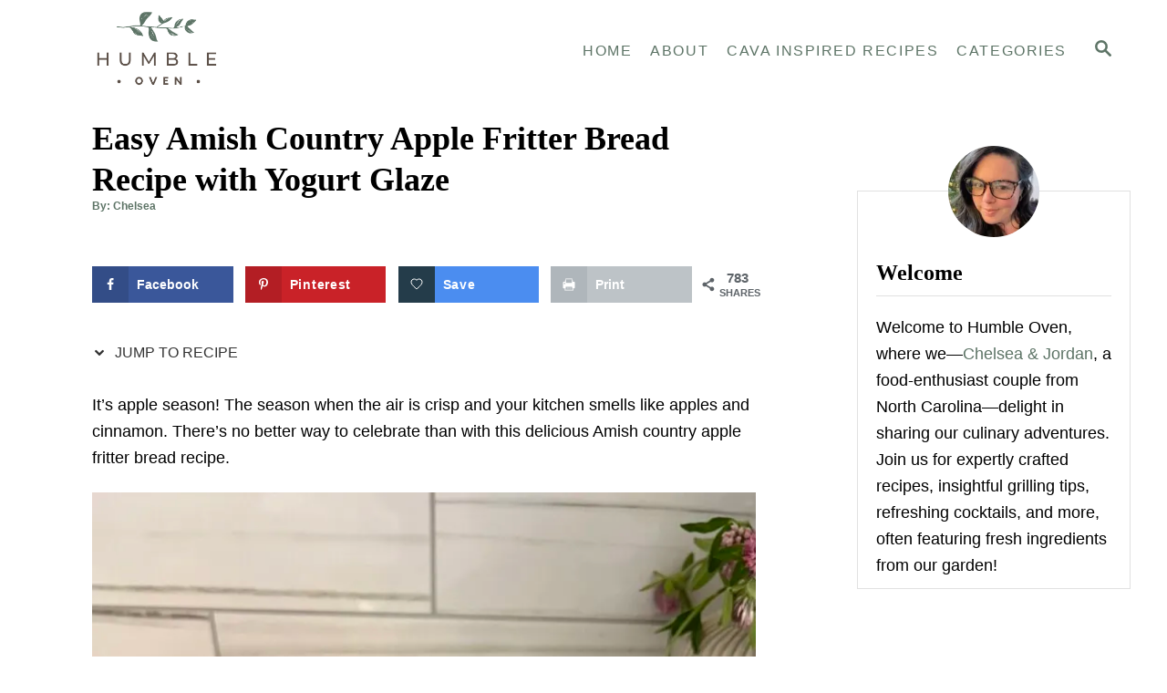

--- FILE ---
content_type: text/html; charset=UTF-8
request_url: https://humbleoven.com/easy-amish-country-apple-fritter-bread-recipe/
body_size: 31169
content:
<!DOCTYPE html><html lang="en-US">
	<head>
				<meta charset="UTF-8">
		<meta name="viewport" content="width=device-width, initial-scale=1.0">
		<meta http-equiv="X-UA-Compatible" content="ie=edge">
		<style>@font-face{font-family:'Merriweather';font-style:italic;font-weight:400;font-display:optional;src:url(http://humbleoven.com/wp-content/mvt-fonts/1/Merriweather/400-italic/400-italic.woff2) format('woff2');unicode-range:U+0000-00FF,U+0131,U+0152-0153,U+02BB-02BC,U+02C6,U+02DA,U+02DC,U+2000-206F,U+2074,U+20AC,U+2122,U+2191,U+2193,U+2212,U+2215,U+FEFF,U+FFFD} @font-face{font-family:'Merriweather';font-style:italic;font-weight:700;font-display:optional;src:url(http://humbleoven.com/wp-content/mvt-fonts/1/Merriweather/700-italic/700-italic.woff2) format('woff2');unicode-range:U+0000-00FF,U+0131,U+0152-0153,U+02BB-02BC,U+02C6,U+02DA,U+02DC,U+2000-206F,U+2074,U+20AC,U+2122,U+2191,U+2193,U+2212,U+2215,U+FEFF,U+FFFD} @font-face{font-family:'Merriweather';font-style:normal;font-weight:400;font-display:optional;src:url(http://humbleoven.com/wp-content/mvt-fonts/1/Merriweather/400-normal/400-normal.woff2) format('woff2');unicode-range:U+0000-00FF,U+0131,U+0152-0153,U+02BB-02BC,U+02C6,U+02DA,U+02DC,U+2000-206F,U+2074,U+20AC,U+2122,U+2191,U+2193,U+2212,U+2215,U+FEFF,U+FFFD} @font-face{font-family:'Merriweather';font-style:normal;font-weight:700;font-display:optional;src:url(http://humbleoven.com/wp-content/mvt-fonts/1/Merriweather/700-normal/700-normal.woff2) format('woff2');unicode-range:U+0000-00FF,U+0131,U+0152-0153,U+02BB-02BC,U+02C6,U+02DA,U+02DC,U+2000-206F,U+2074,U+20AC,U+2122,U+2191,U+2193,U+2212,U+2215,U+FEFF,U+FFFD}</style><meta name='robots' content='index, follow, max-image-preview:large, max-snippet:-1, max-video-preview:-1' />
	<style>img:is([sizes="auto" i], [sizes^="auto," i]) { contain-intrinsic-size: 3000px 1500px }</style>
	<!-- Hubbub v.2.25.1 https://morehubbub.com/ -->
<meta property="og:locale" content="en_US" />
<meta property="og:type" content="article" />
<meta property="og:title" content="Easy Amish Country Apple Fritter Bread Recipe with Yogurt Glaze" />
<meta property="og:description" content="The air is crisp and your kitchen smells like apples and cinnamon. Celebrate with a delicious Amish country apple fritter bread recipe" />
<meta property="og:url" content="https://humbleoven.com/easy-amish-country-apple-fritter-bread-recipe/" />
<meta property="og:site_name" content="Humble Oven" />
<meta property="og:updated_time" content="2023-09-23T15:49:06+00:00" />
<meta property="article:published_time" content="2023-09-23T15:49:04+00:00" />
<meta property="article:modified_time" content="2023-09-23T15:49:06+00:00" />
<meta name="twitter:card" content="summary_large_image" />
<meta name="twitter:title" content="Easy Amish Country Apple Fritter Bread Recipe with Yogurt Glaze" />
<meta name="twitter:description" content="The air is crisp and your kitchen smells like apples and cinnamon. Celebrate with a delicious Amish country apple fritter bread recipe" />
<meta class="flipboard-article" content="The air is crisp and your kitchen smells like apples and cinnamon. Celebrate with a delicious Amish country apple fritter bread recipe" />
<meta property="og:image" content="https://humbleoven.com/wp-content/uploads/2023/09/IMG_0608-scaled.jpeg" />
<meta name="twitter:image" content="https://humbleoven.com/wp-content/uploads/2023/09/IMG_0608-scaled.jpeg" />
<meta property="og:image:width" content="1920" />
<meta property="og:image:height" content="2560" />
<!-- Hubbub v.2.25.1 https://morehubbub.com/ -->

	<!-- This site is optimized with the Yoast SEO Premium plugin v24.0 (Yoast SEO v24.0) - https://yoast.com/wordpress/plugins/seo/ -->
	<title>Easy Amish Country Apple Fritter Bread Recipe with Yogurt Glaze - Humble Oven</title>
	<meta name="description" content="The air is crisp and your kitchen smells like apples and cinnamon. Celebrate with a delicious Amish country apple fritter bread recipe" />
	<link rel="canonical" href="https://humbleoven.com/easy-amish-country-apple-fritter-bread-recipe/" />
	<meta name="author" content="Chelsea" />
	<meta name="twitter:label1" content="Written by" />
	<meta name="twitter:data1" content="Chelsea" />
	<meta name="twitter:label2" content="Est. reading time" />
	<meta name="twitter:data2" content="7 minutes" />
	<script type="application/ld+json" class="yoast-schema-graph">{"@context":"https://schema.org","@graph":[{"@type":"Article","@id":"https://humbleoven.com/easy-amish-country-apple-fritter-bread-recipe/#article","isPartOf":{"@id":"https://humbleoven.com/easy-amish-country-apple-fritter-bread-recipe/"},"author":{"name":"Chelsea","@id":"https://humbleoven.com/#/schema/person/1fca8757564f63421386b0cc5c62389d"},"headline":"Easy Amish Country Apple Fritter Bread Recipe with Yogurt Glaze","datePublished":"2023-09-23T15:49:04+00:00","dateModified":"2023-09-23T15:49:06+00:00","mainEntityOfPage":{"@id":"https://humbleoven.com/easy-amish-country-apple-fritter-bread-recipe/"},"wordCount":1504,"commentCount":0,"publisher":{"@id":"https://humbleoven.com/#organization"},"image":{"@id":"https://humbleoven.com/easy-amish-country-apple-fritter-bread-recipe/#primaryimage"},"thumbnailUrl":"https://humbleoven.com/wp-content/uploads/2023/09/IMG_0608-scaled.jpeg","articleSection":["Bread","Dessert"],"inLanguage":"en-US","potentialAction":[{"@type":"CommentAction","name":"Comment","target":["https://humbleoven.com/easy-amish-country-apple-fritter-bread-recipe/#respond"]}]},{"@type":"WebPage","@id":"https://humbleoven.com/easy-amish-country-apple-fritter-bread-recipe/","url":"https://humbleoven.com/easy-amish-country-apple-fritter-bread-recipe/","name":"Easy Amish Country Apple Fritter Bread Recipe with Yogurt Glaze - Humble Oven","isPartOf":{"@id":"https://humbleoven.com/#website"},"primaryImageOfPage":{"@id":"https://humbleoven.com/easy-amish-country-apple-fritter-bread-recipe/#primaryimage"},"image":{"@id":"https://humbleoven.com/easy-amish-country-apple-fritter-bread-recipe/#primaryimage"},"thumbnailUrl":"https://humbleoven.com/wp-content/uploads/2023/09/IMG_0608-scaled.jpeg","datePublished":"2023-09-23T15:49:04+00:00","dateModified":"2023-09-23T15:49:06+00:00","description":"The air is crisp and your kitchen smells like apples and cinnamon. Celebrate with a delicious Amish country apple fritter bread recipe","breadcrumb":{"@id":"https://humbleoven.com/easy-amish-country-apple-fritter-bread-recipe/#breadcrumb"},"inLanguage":"en-US","potentialAction":[{"@type":"ReadAction","target":["https://humbleoven.com/easy-amish-country-apple-fritter-bread-recipe/"]}]},{"@type":"ImageObject","inLanguage":"en-US","@id":"https://humbleoven.com/easy-amish-country-apple-fritter-bread-recipe/#primaryimage","url":"https://humbleoven.com/wp-content/uploads/2023/09/IMG_0608-scaled.jpeg","contentUrl":"https://humbleoven.com/wp-content/uploads/2023/09/IMG_0608-scaled.jpeg","width":1920,"height":2560,"caption":"apple fritter bread on a gold rimmed plate sitting on a white quartz counter"},{"@type":"BreadcrumbList","@id":"https://humbleoven.com/easy-amish-country-apple-fritter-bread-recipe/#breadcrumb","itemListElement":[{"@type":"ListItem","position":1,"name":"Home","item":"https://humbleoven.com/"},{"@type":"ListItem","position":2,"name":"Easy Amish Country Apple Fritter Bread Recipe with Yogurt Glaze"}]},{"@type":"WebSite","@id":"https://humbleoven.com/#website","url":"https://humbleoven.com/","name":"Humble Oven","description":"Humble ingredients, incredible recipes.","publisher":{"@id":"https://humbleoven.com/#organization"},"potentialAction":[{"@type":"SearchAction","target":{"@type":"EntryPoint","urlTemplate":"https://humbleoven.com/?s={search_term_string}"},"query-input":{"@type":"PropertyValueSpecification","valueRequired":true,"valueName":"search_term_string"}}],"inLanguage":"en-US"},{"@type":"Organization","@id":"https://humbleoven.com/#organization","name":"Humble Oven","url":"https://humbleoven.com/","logo":{"@type":"ImageObject","inLanguage":"en-US","@id":"https://humbleoven.com/#/schema/logo/image/","url":"http://humbleoven.com/wp-content/uploads/2021/10/cropped-1.png","contentUrl":"http://humbleoven.com/wp-content/uploads/2021/10/cropped-1.png","width":512,"height":512,"caption":"Humble Oven"},"image":{"@id":"https://humbleoven.com/#/schema/logo/image/"},"sameAs":["https://www.facebook.com/humbleovenblog/"],"ownershipFundingInfo":"https://humbleoven.com/about/"},{"@type":"Person","@id":"https://humbleoven.com/#/schema/person/1fca8757564f63421386b0cc5c62389d","name":"Chelsea","image":{"@type":"ImageObject","inLanguage":"en-US","@id":"https://humbleoven.com/#/schema/person/image/","url":"https://secure.gravatar.com/avatar/a99f147d0f759f748f16a2085750d403b5588bf503037e976929b8770c432200?s=96&d=mm&r=g","contentUrl":"https://secure.gravatar.com/avatar/a99f147d0f759f748f16a2085750d403b5588bf503037e976929b8770c432200?s=96&d=mm&r=g","caption":"Chelsea"},"url":"https://humbleoven.com/about/"}]}</script>
	<!-- / Yoast SEO Premium plugin. -->


<link rel='dns-prefetch' href='//scripts.mediavine.com' />
<link rel='dns-prefetch' href='//www.googletagmanager.com' />
<link rel="alternate" type="application/rss+xml" title="Humble Oven &raquo; Feed" href="https://humbleoven.com/feed/" />
<link rel="alternate" type="application/rss+xml" title="Humble Oven &raquo; Comments Feed" href="https://humbleoven.com/comments/feed/" />
<link rel="alternate" type="application/rss+xml" title="Humble Oven &raquo; Easy Amish Country Apple Fritter Bread Recipe with Yogurt Glaze Comments Feed" href="https://humbleoven.com/easy-amish-country-apple-fritter-bread-recipe/feed/" />
<style type="text/css" id="mv-trellis-custom-css">:root{--mv-trellis-color-link:var(--mv-trellis-color-primary);--mv-trellis-color-link-hover:var(--mv-trellis-color-secondary);--mv-trellis-font-body:Arial,"Helvetica Neue",Helvetica,sans-serif;--mv-trellis-font-heading:Merriweather,serif;--mv-trellis-font-size-ex-sm:0.750375rem;--mv-trellis-font-size-sm:0.984375rem;--mv-trellis-font-size:1.125rem;--mv-trellis-font-size-lg:1.265625rem;--mv-trellis-color-primary:#5d7466;--mv-trellis-color-secondary:#68947e;--mv-trellis-max-logo-size:100px;--mv-trellis-gutter-small:5px;--mv-trellis-gutter:10px;--mv-trellis-gutter-double:20px;--mv-trellis-gutter-large:25px;--mv-trellis-color-background-accent:#fff;--mv-trellis-h1-font-color:#000000;--mv-trellis-h1-font-size:2.25rem;--mv-trellis-heading-font-color:#000000;}</style><link rel='stylesheet' id='wp-block-library-css' href='https://humbleoven.com/wp-includes/css/dist/block-library/style.min.css?ver=6.8.1' type='text/css' media='all' />
<style id='classic-theme-styles-inline-css' type='text/css'>
/*! This file is auto-generated */
.wp-block-button__link{color:#fff;background-color:#32373c;border-radius:9999px;box-shadow:none;text-decoration:none;padding:calc(.667em + 2px) calc(1.333em + 2px);font-size:1.125em}.wp-block-file__button{background:#32373c;color:#fff;text-decoration:none}
</style>
<style id='global-styles-inline-css' type='text/css'>
:root{--wp--preset--aspect-ratio--square: 1;--wp--preset--aspect-ratio--4-3: 4/3;--wp--preset--aspect-ratio--3-4: 3/4;--wp--preset--aspect-ratio--3-2: 3/2;--wp--preset--aspect-ratio--2-3: 2/3;--wp--preset--aspect-ratio--16-9: 16/9;--wp--preset--aspect-ratio--9-16: 9/16;--wp--preset--color--black: #000000;--wp--preset--color--cyan-bluish-gray: #abb8c3;--wp--preset--color--white: #ffffff;--wp--preset--color--pale-pink: #f78da7;--wp--preset--color--vivid-red: #cf2e2e;--wp--preset--color--luminous-vivid-orange: #ff6900;--wp--preset--color--luminous-vivid-amber: #fcb900;--wp--preset--color--light-green-cyan: #7bdcb5;--wp--preset--color--vivid-green-cyan: #00d084;--wp--preset--color--pale-cyan-blue: #8ed1fc;--wp--preset--color--vivid-cyan-blue: #0693e3;--wp--preset--color--vivid-purple: #9b51e0;--wp--preset--gradient--vivid-cyan-blue-to-vivid-purple: linear-gradient(135deg,rgba(6,147,227,1) 0%,rgb(155,81,224) 100%);--wp--preset--gradient--light-green-cyan-to-vivid-green-cyan: linear-gradient(135deg,rgb(122,220,180) 0%,rgb(0,208,130) 100%);--wp--preset--gradient--luminous-vivid-amber-to-luminous-vivid-orange: linear-gradient(135deg,rgba(252,185,0,1) 0%,rgba(255,105,0,1) 100%);--wp--preset--gradient--luminous-vivid-orange-to-vivid-red: linear-gradient(135deg,rgba(255,105,0,1) 0%,rgb(207,46,46) 100%);--wp--preset--gradient--very-light-gray-to-cyan-bluish-gray: linear-gradient(135deg,rgb(238,238,238) 0%,rgb(169,184,195) 100%);--wp--preset--gradient--cool-to-warm-spectrum: linear-gradient(135deg,rgb(74,234,220) 0%,rgb(151,120,209) 20%,rgb(207,42,186) 40%,rgb(238,44,130) 60%,rgb(251,105,98) 80%,rgb(254,248,76) 100%);--wp--preset--gradient--blush-light-purple: linear-gradient(135deg,rgb(255,206,236) 0%,rgb(152,150,240) 100%);--wp--preset--gradient--blush-bordeaux: linear-gradient(135deg,rgb(254,205,165) 0%,rgb(254,45,45) 50%,rgb(107,0,62) 100%);--wp--preset--gradient--luminous-dusk: linear-gradient(135deg,rgb(255,203,112) 0%,rgb(199,81,192) 50%,rgb(65,88,208) 100%);--wp--preset--gradient--pale-ocean: linear-gradient(135deg,rgb(255,245,203) 0%,rgb(182,227,212) 50%,rgb(51,167,181) 100%);--wp--preset--gradient--electric-grass: linear-gradient(135deg,rgb(202,248,128) 0%,rgb(113,206,126) 100%);--wp--preset--gradient--midnight: linear-gradient(135deg,rgb(2,3,129) 0%,rgb(40,116,252) 100%);--wp--preset--font-size--small: 13px;--wp--preset--font-size--medium: 20px;--wp--preset--font-size--large: 36px;--wp--preset--font-size--x-large: 42px;--wp--preset--spacing--20: 0.44rem;--wp--preset--spacing--30: 0.67rem;--wp--preset--spacing--40: 1rem;--wp--preset--spacing--50: 1.5rem;--wp--preset--spacing--60: 2.25rem;--wp--preset--spacing--70: 3.38rem;--wp--preset--spacing--80: 5.06rem;--wp--preset--shadow--natural: 6px 6px 9px rgba(0, 0, 0, 0.2);--wp--preset--shadow--deep: 12px 12px 50px rgba(0, 0, 0, 0.4);--wp--preset--shadow--sharp: 6px 6px 0px rgba(0, 0, 0, 0.2);--wp--preset--shadow--outlined: 6px 6px 0px -3px rgba(255, 255, 255, 1), 6px 6px rgba(0, 0, 0, 1);--wp--preset--shadow--crisp: 6px 6px 0px rgba(0, 0, 0, 1);}:where(.is-layout-flex){gap: 0.5em;}:where(.is-layout-grid){gap: 0.5em;}body .is-layout-flex{display: flex;}.is-layout-flex{flex-wrap: wrap;align-items: center;}.is-layout-flex > :is(*, div){margin: 0;}body .is-layout-grid{display: grid;}.is-layout-grid > :is(*, div){margin: 0;}:where(.wp-block-columns.is-layout-flex){gap: 2em;}:where(.wp-block-columns.is-layout-grid){gap: 2em;}:where(.wp-block-post-template.is-layout-flex){gap: 1.25em;}:where(.wp-block-post-template.is-layout-grid){gap: 1.25em;}.has-black-color{color: var(--wp--preset--color--black) !important;}.has-cyan-bluish-gray-color{color: var(--wp--preset--color--cyan-bluish-gray) !important;}.has-white-color{color: var(--wp--preset--color--white) !important;}.has-pale-pink-color{color: var(--wp--preset--color--pale-pink) !important;}.has-vivid-red-color{color: var(--wp--preset--color--vivid-red) !important;}.has-luminous-vivid-orange-color{color: var(--wp--preset--color--luminous-vivid-orange) !important;}.has-luminous-vivid-amber-color{color: var(--wp--preset--color--luminous-vivid-amber) !important;}.has-light-green-cyan-color{color: var(--wp--preset--color--light-green-cyan) !important;}.has-vivid-green-cyan-color{color: var(--wp--preset--color--vivid-green-cyan) !important;}.has-pale-cyan-blue-color{color: var(--wp--preset--color--pale-cyan-blue) !important;}.has-vivid-cyan-blue-color{color: var(--wp--preset--color--vivid-cyan-blue) !important;}.has-vivid-purple-color{color: var(--wp--preset--color--vivid-purple) !important;}.has-black-background-color{background-color: var(--wp--preset--color--black) !important;}.has-cyan-bluish-gray-background-color{background-color: var(--wp--preset--color--cyan-bluish-gray) !important;}.has-white-background-color{background-color: var(--wp--preset--color--white) !important;}.has-pale-pink-background-color{background-color: var(--wp--preset--color--pale-pink) !important;}.has-vivid-red-background-color{background-color: var(--wp--preset--color--vivid-red) !important;}.has-luminous-vivid-orange-background-color{background-color: var(--wp--preset--color--luminous-vivid-orange) !important;}.has-luminous-vivid-amber-background-color{background-color: var(--wp--preset--color--luminous-vivid-amber) !important;}.has-light-green-cyan-background-color{background-color: var(--wp--preset--color--light-green-cyan) !important;}.has-vivid-green-cyan-background-color{background-color: var(--wp--preset--color--vivid-green-cyan) !important;}.has-pale-cyan-blue-background-color{background-color: var(--wp--preset--color--pale-cyan-blue) !important;}.has-vivid-cyan-blue-background-color{background-color: var(--wp--preset--color--vivid-cyan-blue) !important;}.has-vivid-purple-background-color{background-color: var(--wp--preset--color--vivid-purple) !important;}.has-black-border-color{border-color: var(--wp--preset--color--black) !important;}.has-cyan-bluish-gray-border-color{border-color: var(--wp--preset--color--cyan-bluish-gray) !important;}.has-white-border-color{border-color: var(--wp--preset--color--white) !important;}.has-pale-pink-border-color{border-color: var(--wp--preset--color--pale-pink) !important;}.has-vivid-red-border-color{border-color: var(--wp--preset--color--vivid-red) !important;}.has-luminous-vivid-orange-border-color{border-color: var(--wp--preset--color--luminous-vivid-orange) !important;}.has-luminous-vivid-amber-border-color{border-color: var(--wp--preset--color--luminous-vivid-amber) !important;}.has-light-green-cyan-border-color{border-color: var(--wp--preset--color--light-green-cyan) !important;}.has-vivid-green-cyan-border-color{border-color: var(--wp--preset--color--vivid-green-cyan) !important;}.has-pale-cyan-blue-border-color{border-color: var(--wp--preset--color--pale-cyan-blue) !important;}.has-vivid-cyan-blue-border-color{border-color: var(--wp--preset--color--vivid-cyan-blue) !important;}.has-vivid-purple-border-color{border-color: var(--wp--preset--color--vivid-purple) !important;}.has-vivid-cyan-blue-to-vivid-purple-gradient-background{background: var(--wp--preset--gradient--vivid-cyan-blue-to-vivid-purple) !important;}.has-light-green-cyan-to-vivid-green-cyan-gradient-background{background: var(--wp--preset--gradient--light-green-cyan-to-vivid-green-cyan) !important;}.has-luminous-vivid-amber-to-luminous-vivid-orange-gradient-background{background: var(--wp--preset--gradient--luminous-vivid-amber-to-luminous-vivid-orange) !important;}.has-luminous-vivid-orange-to-vivid-red-gradient-background{background: var(--wp--preset--gradient--luminous-vivid-orange-to-vivid-red) !important;}.has-very-light-gray-to-cyan-bluish-gray-gradient-background{background: var(--wp--preset--gradient--very-light-gray-to-cyan-bluish-gray) !important;}.has-cool-to-warm-spectrum-gradient-background{background: var(--wp--preset--gradient--cool-to-warm-spectrum) !important;}.has-blush-light-purple-gradient-background{background: var(--wp--preset--gradient--blush-light-purple) !important;}.has-blush-bordeaux-gradient-background{background: var(--wp--preset--gradient--blush-bordeaux) !important;}.has-luminous-dusk-gradient-background{background: var(--wp--preset--gradient--luminous-dusk) !important;}.has-pale-ocean-gradient-background{background: var(--wp--preset--gradient--pale-ocean) !important;}.has-electric-grass-gradient-background{background: var(--wp--preset--gradient--electric-grass) !important;}.has-midnight-gradient-background{background: var(--wp--preset--gradient--midnight) !important;}.has-small-font-size{font-size: var(--wp--preset--font-size--small) !important;}.has-medium-font-size{font-size: var(--wp--preset--font-size--medium) !important;}.has-large-font-size{font-size: var(--wp--preset--font-size--large) !important;}.has-x-large-font-size{font-size: var(--wp--preset--font-size--x-large) !important;}
:where(.wp-block-post-template.is-layout-flex){gap: 1.25em;}:where(.wp-block-post-template.is-layout-grid){gap: 1.25em;}
:where(.wp-block-columns.is-layout-flex){gap: 2em;}:where(.wp-block-columns.is-layout-grid){gap: 2em;}
:root :where(.wp-block-pullquote){font-size: 1.5em;line-height: 1.6;}
</style>
<link rel='stylesheet' id='dpsp-frontend-style-pro-css' href='https://humbleoven.com/wp-content/plugins/social-pug/assets/dist/style-frontend-pro.css?ver=2.25.1' type='text/css' media='all' />
<style id='dpsp-frontend-style-pro-inline-css' type='text/css'>

				@media screen and ( max-width : 720px ) {
					.dpsp-content-wrapper.dpsp-hide-on-mobile,
					.dpsp-share-text.dpsp-hide-on-mobile {
						display: none;
					}
					.dpsp-has-spacing .dpsp-networks-btns-wrapper li {
						margin:0 2% 10px 0;
					}
					.dpsp-network-btn.dpsp-has-label:not(.dpsp-has-count) {
						max-height: 40px;
						padding: 0;
						justify-content: center;
					}
					.dpsp-content-wrapper.dpsp-size-small .dpsp-network-btn.dpsp-has-label:not(.dpsp-has-count){
						max-height: 32px;
					}
					.dpsp-content-wrapper.dpsp-size-large .dpsp-network-btn.dpsp-has-label:not(.dpsp-has-count){
						max-height: 46px;
					}
				}
			
@media only screen and (max-width:600px) {.hide-featured-image-on-mobile #content .article-featured-img img{display: none;}}
</style>
<link rel='stylesheet' id='mv-trellis-css' href='https://humbleoven.com/wp-content/themes/mediavine-trellis/assets/dist/main.0.18.1.css?ver=0.18.1' type='text/css' media='all' />
				<script id="mv-trellis-localModel" data-cfasync="false">
					window.$adManagementConfig = window.$adManagementConfig || {};
					window.$adManagementConfig.web = window.$adManagementConfig.web || {};
					window.$adManagementConfig.web.localModel = {"optimize_mobile_pagespeed":true,"optimize_desktop_pagespeed":true,"content_selector":".mvt-content","footer_selector":"footer.footer","content_selector_mobile":".mvt-content","comments_selector":"","sidebar_atf_selector":".sidebar-primary .widget-container:nth-last-child(3)","sidebar_atf_position":"afterend","sidebar_btf_selector":".mv-sticky-slot","sidebar_btf_position":"beforeend","content_stop_selector":"","sidebar_btf_stop_selector":"footer.footer","custom_css":"","ad_box":true,"sidebar_minimum_width":"1135","native_html_templates":{"feed":"<aside class=\"mv-trellis-native-ad-feed\"><div class=\"native-ad-image\" style=\"min-height:200px;min-width:200px;\"><div style=\"display: none;\" data-native-size=\"[300, 250]\" data-native-type=\"video\"><\/div><div style=\"width:200px;height:200px;\" data-native-size=\"[200,200]\" data-native-type=\"image\"><\/div><\/div><div class=\"native-content\"><img class=\"native-icon\" data-native-type=\"icon\" style=\"max-height: 50px; width: auto;\"><h2 data-native-len=\"80\" data-native-d-len=\"120\" data-native-type=\"title\"><\/h2><div data-native-len=\"140\" data-native-d-len=\"340\" data-native-type=\"body\"><\/div><div class=\"cta-container\"><div data-native-type=\"sponsoredBy\"><\/div><a rel=\"nonopener sponsor\" data-native-type=\"clickUrl\" class=\"button article-read-more\"><span data-native-type=\"cta\"><\/span><\/a><\/div><\/div><\/aside>","content":"<aside class=\"mv-trellis-native-ad-content\"><div class=\"native-ad-image\"><div style=\"display: none;\" data-native-size=\"[300, 250]\" data-native-type=\"video\"><\/div><div data-native-size=\"[300,300]\" data-native-type=\"image\"><\/div><\/div><div class=\"native-content\"><img class=\"native-icon\" data-native-type=\"icon\" style=\"max-height: 50px; width: auto;\"><h2 data-native-len=\"80\" data-native-d-len=\"120\" data-native-type=\"title\"><\/h2><div data-native-len=\"140\" data-native-d-len=\"340\" data-native-type=\"body\"><\/div><div class=\"cta-container\"><div data-native-type=\"sponsoredBy\"><\/div><a data-native-type=\"clickUrl\" class=\"button article-read-more\"><span data-native-type=\"cta\"><\/span><\/a><\/div><\/div><\/aside>","sidebar":"<aside class=\"mv-trellis-native-ad-sidebar\"><div class=\"native-ad-image\"><div style=\"display: none;\" data-native-size=\"[300, 250]\" data-native-type=\"video\"><\/div><div data-native-size=\"[300,300]\" data-native-type=\"image\"><\/div><\/div><img class=\"native-icon\" data-native-type=\"icon\" style=\"max-height: 50px; width: auto;\"><h3 data-native-len=\"80\"><a rel=\"nonopener sponsor\" data-native-type=\"title\"><\/a><\/h3><div data-native-len=\"140\" data-native-d-len=\"340\" data-native-type=\"body\"><\/div><div data-native-type=\"sponsoredBy\"><\/div><a data-native-type=\"clickUrl\" class=\"button article-read-more\"><span data-native-type=\"cta\"><\/span><\/a><\/aside>","sticky_sidebar":"<aside class=\"mv-trellis-native-ad-sticky-sidebar\"><div class=\"native-ad-image\"><div style=\"display: none;\" data-native-size=\"[300, 250]\" data-native-type=\"video\"><\/div><div data-native-size=\"[300,300]\" data-native-type=\"image\"><\/div><\/div><img class=\"native-icon\" data-native-type=\"icon\" style=\"max-height: 50px; width: auto;\"><h3 data-native-len=\"80\" data-native-type=\"title\"><\/h3><div data-native-len=\"140\" data-native-d-len=\"340\" data-native-type=\"body\"><\/div><div data-native-type=\"sponsoredBy\"><\/div><a data-native-type=\"clickUrl\" class=\"button article-read-more\"><span data-native-type=\"cta\"><\/span><\/a><\/aside>","adhesion":"<aside class=\"mv-trellis-native-ad-adhesion\"><div data-native-size=\"[100,100]\" data-native-type=\"image\"><\/div><div class=\"native-content\"><img class=\"native-icon\" data-native-type=\"icon\" style=\"max-height: 50px; width: auto;\"><div data-native-type=\"sponsoredBy\"><\/div><h6 data-native-len=\"80\" data-native-d-len=\"120\" data-native-type=\"title\"><\/h6><\/div><div class=\"cta-container\"><a class=\"button article-read-more\" data-native-type=\"clickUrl\"><span data-native-type=\"cta\"><\/span><\/a><\/div><\/aside>"}};
				</script>
			<script type="text/javascript" async="async" data-noptimize="1" data-cfasync="false" async="async" data-noptimize="1" data-cfasync="false" src="https://scripts.mediavine.com/tags/humble-oven.js?ver=6.8.1" id="mv-script-wrapper-js"></script>
<script type="text/javascript" id="ga/js-js" class="mv-trellis-script" src="https://www.googletagmanager.com/gtag/js?id=G-3MT2EF7VSQ" defer data-noptimize data-handle="ga/js"></script>
<script type="text/javascript" id="mv-trellis-images/intersection-observer-js" class="mv-trellis-script" src="https://humbleoven.com/wp-content/plugins/mediavine-trellis-images/assets/dist/IO.0.7.1.js?ver=0.7.1" defer data-noptimize data-handle="mv-trellis-images/intersection-observer"></script>
<script type="text/javascript" id="mv-trellis-images/webp-check-js" class="mv-trellis-script" src="https://humbleoven.com/wp-content/mvt-js/1/6a76c27036f54bb48ed9bc3294c5d172.min.js" defer data-noptimize data-handle="mv-trellis-images/webp-check"></script>
<link rel="https://api.w.org/" href="https://humbleoven.com/wp-json/" /><link rel="alternate" title="JSON" type="application/json" href="https://humbleoven.com/wp-json/wp/v2/posts/3944" /><link rel="EditURI" type="application/rsd+xml" title="RSD" href="https://humbleoven.com/xmlrpc.php?rsd" />
<meta name="generator" content="WordPress 6.8.1" />
<link rel="alternate" title="oEmbed (JSON)" type="application/json+oembed" href="https://humbleoven.com/wp-json/oembed/1.0/embed?url=https%3A%2F%2Fhumbleoven.com%2Feasy-amish-country-apple-fritter-bread-recipe%2F" />
<link rel="alternate" title="oEmbed (XML)" type="text/xml+oembed" href="https://humbleoven.com/wp-json/oembed/1.0/embed?url=https%3A%2F%2Fhumbleoven.com%2Feasy-amish-country-apple-fritter-bread-recipe%2F&#038;format=xml" />
		<style>
			:root {
				--mv-create-radius: 0;
			}
		</style>
		<script type="application/ld+json" class="mv-create-json-ld mv-create-json-ld-recipe">{"@context":"http:\/\/schema.org","@type":"Recipe","name":"Easy Amish Country Glazed Apple Fritter Bread","author":{"@type":"Person","name":"Chelsea"},"datePublished":"2023-09-23","recipeYield":2,"description":"A classic fall favorite with a twist. This delicious bread, packed with chunks of fresh apples and a brown sugar cinnamon blend, mimics the texture of traditional apple fritters.","image":["https:\/\/humbleoven.com\/wp-content\/uploads\/2023\/09\/IMG_0608-scaled-720x720.jpeg","https:\/\/humbleoven.com\/wp-content\/uploads\/2023\/09\/IMG_0608-scaled-720x540.jpeg","https:\/\/humbleoven.com\/wp-content\/uploads\/2023\/09\/IMG_0608-scaled-540x720.jpeg","https:\/\/humbleoven.com\/wp-content\/uploads\/2023\/09\/IMG_0608-scaled-720x405.jpeg","https:\/\/humbleoven.com\/wp-content\/uploads\/2023\/09\/IMG_0608-scaled-735x980.jpeg"],"recipeCategory":"Dessert","recipeCuisine":"American","prepTime":"PT10M","cookTime":"PT55M","performTime":"PT55M","totalTime":"PT1H5M","recipeIngredient":["4 cups diced apples (5-6 medium apples)"," 1 cup brown sugar","2 tsps cinnamon"," 1 tsp pumpkin spice","2 large eggs, room temperature","2\/3 cup sugar","1\/2 cup thick yogurt (like Greek or Skyr)","1\/4 cup milk","1\/2 cup neutral oil (like avocado or canola)","2 tsps vanilla","2 cups flour","2 tsps baking soda","1\/2 tsp salt","1 cup powdered sugar","1 teaspoon vanilla or maple extract ","1 tablespoon yogurt","3-4 tablespoons milk"],"recipeInstructions":[{"@type":"HowToStep","text":"Preheat your oven to 350 degrees F. Prepare your loaf pan with parchment paper and nonstick spray.","position":1,"name":"Preheat your oven to 350 degrees F. Prepare...","url":"https:\/\/humbleoven.com\/easy-amish-country-apple-fritter-bread-recipe\/#mv_create_88_1"},{"@type":"HowToStep","text":"In a medium mixing bowl, mix the chopped apples, brown sugar, cinnamon, and pumpkin spice. Set aside.","position":2,"name":"In a medium mixing bowl, mix the chopped...","url":"https:\/\/humbleoven.com\/easy-amish-country-apple-fritter-bread-recipe\/#mv_create_88_2"},{"@type":"HowToStep","text":"In a large bowl, whisk together the eggs, granulated sugar, oil, yogurt, and vanilla extract until well combined.","position":3,"name":"In a large bowl, whisk together the eggs,...","url":"https:\/\/humbleoven.com\/easy-amish-country-apple-fritter-bread-recipe\/#mv_create_88_3"},{"@type":"HowToStep","text":"In a separate bowl, whisk together the flour, baking soda, and salt.","position":4,"name":"In a separate bowl, whisk together the flour,...","url":"https:\/\/humbleoven.com\/easy-amish-country-apple-fritter-bread-recipe\/#mv_create_88_4"},{"@type":"HowToStep","text":"Add the dry ingredients to the wet mixture. Mix until almost completely combined.","position":5,"name":"Add the dry ingredients to the wet mixture....","url":"https:\/\/humbleoven.com\/easy-amish-country-apple-fritter-bread-recipe\/#mv_create_88_5"},{"@type":"HowToStep","text":"Fold half of the apple mixture into the batter.","position":6,"name":"Fold half of the apple mixture into the...","url":"https:\/\/humbleoven.com\/easy-amish-country-apple-fritter-bread-recipe\/#mv_create_88_6"},{"@type":"HowToStep","text":"Divide the batter between the two prepared loaf pans.","position":7,"name":"Divide the batter between the two prepared loaf...","url":"https:\/\/humbleoven.com\/easy-amish-country-apple-fritter-bread-recipe\/#mv_create_88_7"},{"@type":"HowToStep","text":"Top the bread with the remaining apple mixture.","position":8,"name":"Top the bread with the remaining apple mixture.","url":"https:\/\/humbleoven.com\/easy-amish-country-apple-fritter-bread-recipe\/#mv_create_88_8"},{"@type":"HowToStep","text":"Bake for 50-55 minutes, or until a toothpick comes out clean.","position":9,"name":"Bake for 50-55 minutes, or until a toothpick...","url":"https:\/\/humbleoven.com\/easy-amish-country-apple-fritter-bread-recipe\/#mv_create_88_9"},{"@type":"HowToStep","text":"Allow to cool and set in the pan for an hour before transferring to a wire rack to finish cooling.Make the Yogurt Glaze:","position":10,"name":"Allow to cool and set in the pan...","url":"https:\/\/humbleoven.com\/easy-amish-country-apple-fritter-bread-recipe\/#mv_create_88_10"},{"@type":"HowToStep","text":"In a small mixing bowl, whisk together the powdered sugar, vanilla or maple extract, and milk until smooth.","position":11,"name":"In a small mixing bowl, whisk together the...","url":"https:\/\/humbleoven.com\/easy-amish-country-apple-fritter-bread-recipe\/#mv_create_88_11"},{"@type":"HowToStep","text":"Drizzle the glaze generously over the fritter bread.","position":12,"name":"Drizzle the glaze generously over the fritter bread.","url":"https:\/\/humbleoven.com\/easy-amish-country-apple-fritter-bread-recipe\/#mv_create_88_12"},{"@type":"HowToStep","text":"Allow to set for a few minutes before serving.","position":13,"name":"Allow to set for a few minutes before...","url":"https:\/\/humbleoven.com\/easy-amish-country-apple-fritter-bread-recipe\/#mv_create_88_13"}],"keywords":"apple fritter bread, yogurt glaze, caramelized apple layer, fall baking, brown sugar cinnamon blend, homemade apple bread, classic apple fritter texture","suitableForDiet":"VegetarianDiet","nutrition":{"@type":"NutritionInformation","calories":"206 calories","carbohydrateContent":"35 grams carbohydrates","cholesterolContent":"19 milligrams cholesterol","fatContent":"6 grams fat","fiberContent":"1 grams fiber","proteinContent":"3 grams protein","saturatedFatContent":"1 grams saturated fat","servingSize":"1","sodiumContent":"202 milligrams sodium","sugarContent":"24 grams sugar","transFatContent":"0 grams trans fat","unsaturatedFatContent":"5 grams unsaturated fat"},"aggregateRating":{"@type":"AggregateRating","ratingValue":5,"reviewCount":"1"},"url":"https:\/\/humbleoven.com\/easy-amish-country-apple-fritter-bread-recipe\/"}</script><meta name="hubbub-info" description="Hubbub Pro 2.25.1"><style type="text/css" id="mv-trellis-native-ads-css">:root{--mv-trellis-color-native-ad-background: var(--mv-trellis-color-background-accent,#fafafa);}[class*="mv-trellis-native-ad"]{display:flex;flex-direction:column;text-align:center;align-items:center;padding:10px;margin:15px 0;border-top:1px solid #eee;border-bottom:1px solid #eee;background-color:var(--mv-trellis-color-native-ad-background,#fafafa)}[class*="mv-trellis-native-ad"] [data-native-type="image"]{background-repeat:no-repeat;background-size:cover;background-position:center center;}[class*="mv-trellis-native-ad"] [data-native-type="sponsoredBy"]{font-size:0.875rem;text-decoration:none;transition:color .3s ease-in-out,background-color .3s ease-in-out;}[class*="mv-trellis-native-ad"] [data-native-type="title"]{line-height:1;margin:10px 0;max-width:100%;text-decoration:none;transition:color .3s ease-in-out,background-color .3s ease-in-out;}[class*="mv-trellis-native-ad"] [data-native-type="title"],[class*="mv-trellis-native-ad"] [data-native-type="sponsoredBy"]{color:var(--mv-trellis-color-link)}[class*="mv-trellis-native-ad"] [data-native-type="title"]:hover,[class*="mv-trellis-native-ad"] [data-native-type="sponsoredBy"]:hover{color:var(--mv-trellis-color-link-hover)}[class*="mv-trellis-native-ad"] [data-native-type="body"]{max-width:100%;}[class*="mv-trellis-native-ad"] .article-read-more{display:inline-block;font-size:0.875rem;line-height:1.25;margin-left:0px;margin-top:10px;padding:10px 20px;text-align:right;text-decoration:none;text-transform:uppercase;}@media only screen and (min-width:600px){.mv-trellis-native-ad-feed,.mv-trellis-native-ad-content{flex-direction:row;padding:0;text-align:left;}.mv-trellis-native-ad-feed .native-content,.mv-trellis-native-ad-content{padding:10px}}.mv-trellis-native-ad-feed [data-native-type="image"]{max-width:100%;height:auto;}.mv-trellis-native-ad-feed .cta-container,.mv-trellis-native-ad-content .cta-container{display:flex;flex-direction:column;align-items:center;}@media only screen and (min-width:600px){.mv-trellis-native-ad-feed .cta-container,.mv-trellis-native-ad-content .cta-container{flex-direction:row;align-items: flex-end;justify-content:space-between;}}@media only screen and (min-width:600px){.mv-trellis-native-ad-content{padding:0;}.mv-trellis-native-ad-content .native-content{max-width:calc(100% - 300px);padding:15px;}}.mv-trellis-native-ad-content [data-native-type="image"]{height:300px;max-width:100%;width:300px;}.mv-trellis-native-ad-sticky-sidebar,.mv-trellis-native-ad-sidebar{font-size:var(--mv-trellis-font-size-sm,0.875rem);margin:20px 0;max-width:300px;padding:0 0 var(--mv-trellis-gutter,20px);}.mv-trellis-native-ad-sticky-sidebar [data-native-type="image"],.mv-trellis-native-ad-sticky-sidebar [data-native-type="image"]{height:300px;margin:0 auto;max-width:100%;width:300px;}.mv-trellis-native-ad-sticky-sidebar [data-native-type="body"]{padding:0 var(--mv-trellis-gutter,20px);}.mv-trellis-native-ad-sticky-sidebar [data-native-type="sponsoredBy"],.mv-trellis-native-ad-sticky-sidebar [data-native-type="sponsoredBy"]{display:inline-block}.mv-trellis-native-ad-sticky-sidebar h3,.mv-trellis-native-ad-sidebar h3 [data-native-type="title"]{margin:15px auto;width:300px;}.mv-trellis-native-ad-adhesion{background-color:transparent;flex-direction:row;height:90px;margin:0;padding:0 20px;}.mv-trellis-native-ad-adhesion [data-native-type="image"]{height:120px;margin:0 auto;max-width:100%;transform:translateY(-20px);width:120px;}.mv-trellis-native-ad-adhesion [data-native-type="sponsoredBy"],.mv-trellis-native-ad-adhesion  .article-read-more{font-size:0.75rem;}.mv-trellis-native-ad-adhesion [data-native-type="title"]{font-size:1rem;}.mv-trellis-native-ad-adhesion .native-content{display:flex;flex-direction:column;justify-content:center;padding:0 10px;text-align:left;}.mv-trellis-native-ad-adhesion .cta-container{display:flex;align-items:center;}</style>			<meta name="theme-color" content="#5d7466"/>
			<link rel="manifest" href="https://humbleoven.com/manifest">
		<link rel="icon" href="https://humbleoven.com/wp-content/uploads/2021/10/cropped-1-32x32.png" sizes="32x32" />
<link rel="icon" href="https://humbleoven.com/wp-content/uploads/2021/10/cropped-1-192x192.png" sizes="192x192" />
<link rel="apple-touch-icon" href="https://humbleoven.com/wp-content/uploads/2021/10/cropped-1-180x180.png" />
<meta name="msapplication-TileImage" content="https://humbleoven.com/wp-content/uploads/2021/10/cropped-1-270x270.png" />
		<style type="text/css" id="wp-custom-css">
			.mv-pre-create-target {
	height: 1px !important;
}

.mv-create-jtr-continue {
	display: none !important;
}

.sidebar-primary #block-7.widget-container {
	position: sticky;
  top: 5px;
	padding: 0;
}

.ho-affiliate-product .wp-element-button {
	background: var(--mv-trellis-color-link,#275f62);
    -webkit-transition: color .2s ease-in-out,background-color .2s ease-in-out;
    transition: color .2s ease-in-out,background-color .2s ease-in-out;
    font-size: .875rem;
    font-size: var(--mv-trellis-font-size-sm,.875rem);
    margin-top: 10px;
    padding: 10px 20px;
    line-height: 1.25;
    text-align: right;
    text-decoration: none;
    text-transform: uppercase;
	border-radius: 0;
}


.ho-affiliate-product .wp-element-button:hover, .
.ho-affiliate-product .wp-element-button:focus, .book-item .wp-element-button:focus-within {
	background-color: var(--mv-trellis-color-link-hover,#44a6ab);
	color: #fff;
}

.ho-affiliate-product h3+p {
    line-height: 1;
    font-size: 0.95em;
}

.ho-affiliate-product .wp-element-button:visited {
    color: #fff;
}

.ho-affiliate-disclaimer {
	display: block;
	font-style: italic;
	font-size: .8em;
	background: #f6f6f6;
	border: 1px solid #d3d3d3;
	padding: 15px;
}

.archive:not(.paged) .sidebar, .blog:not(.paged) .sidebar, .error404:not(.paged) .sidebar, .search:not(.paged) .sidebar {
	margin-top: 0 !important;
}

ho-adhoc-revew-pattern {
    padding: 20px;
    background: #6ca58640;
    border: solid 1px #5d7466;
    margin-top: 30px;
}
@media screen and (min-width: 1200px) {
	.ho-leaderboard {
		height: 250px;
		width: 100%;
		display:block;
	}
	.ho-leaderboard .adunitwrapper {
		position: sticky;
	}
}
		</style>
				<link rel="preconnect" href="https://www.googletagmanager.com" />
<meta name="facebook-domain-verification" content="7ixcce1rf1dnieytobnn7th4p3qlv8" />
<meta name="fo-verify" content="dbcfb138-6818-4b0a-a390-b98f4282a268" />
<meta name="p:domain_verify" content="da1081be98277654dbb3e328ddc81214" />	</head>
	<body class="wp-singular post-template-default single single-post postid-3944 single-format-standard wp-theme-mediavine-trellis mvt-no-js mediavine-trellis grow-content-body">
				<a href="#content" class="screen-reader-text">Skip to Content</a>

		<div class="before-content">
						<header class="header">
	<div class="wrapper wrapper-header">
				<div class="header-container">
			<button class="search-toggle">
	<span class="screen-reader-text">Search</span>
	<svg version="1.1" xmlns="http://www.w3.org/2000/svg" height="24" width="24" viewBox="0 0 12 12" class="magnifying-glass">
		<path d="M10.37 9.474L7.994 7.1l-.17-.1a3.45 3.45 0 0 0 .644-2.01A3.478 3.478 0 1 0 4.99 8.47c.75 0 1.442-.24 2.01-.648l.098.17 2.375 2.373c.19.188.543.142.79-.105s.293-.6.104-.79zm-5.38-2.27a2.21 2.21 0 1 1 2.21-2.21A2.21 2.21 0 0 1 4.99 7.21z"></path>
	</svg>
</button>
<div id="search-container">
	<form role="search" method="get" class="searchform" action="https://humbleoven.com/">
	<label>
		<span class="screen-reader-text">Search for:</span>
		<input type="search" class="search-field"
			placeholder="Enter search keywords"
			value="" name="s"
			title="Search for:" />
	</label>
	<input type="submit" class="search-submit" value="Search" />
</form>
	<button class="search-close">
		<span class="screen-reader-text">Close Search</span>
		&times;
	</button>
</div>
			<a href="https://humbleoven.com/" title="Humble Oven" class="header-logo"><picture><source srcset="https://humbleoven.com/wp-content/uploads/2021/10/unsquare.png.webp, https://humbleoven.com/wp-content/uploads/2021/10/unsquare.png.webp 500w, https://humbleoven.com/wp-content/uploads/2021/10/unsquare-300x114.png.webp 300w, https://humbleoven.com/wp-content/uploads/2021/10/unsquare-335x127.png.webp 335w, https://humbleoven.com/wp-content/uploads/2021/10/unsquare-347x132.png.webp 347w" type="image/webp"><img src="https://humbleoven.com/wp-content/uploads/2021/10/unsquare.png" srcset="https://humbleoven.com/wp-content/uploads/2021/10/unsquare.png 500w, https://humbleoven.com/wp-content/uploads/2021/10/unsquare-300x114.png 300w, https://humbleoven.com/wp-content/uploads/2021/10/unsquare-335x127.png 335w, https://humbleoven.com/wp-content/uploads/2021/10/unsquare-347x132.png 347w" sizes="(max-width: 500px) 100vw, 500px" class="size-full size-ratio-full wp-image-2048 header-logo-img ggnoads" alt="Humble Oven" data-pin-nopin="true" height="190" width="500"></picture></a>			<div class="nav">
	<div class="wrapper nav-wrapper">
						<button class="nav-toggle" aria-label="Menu"><svg xmlns="http://www.w3.org/2000/svg" viewBox="0 0 32 32" width="32px" height="32px">
	<path d="M4,10h24c1.104,0,2-0.896,2-2s-0.896-2-2-2H4C2.896,6,2,6.896,2,8S2.896,10,4,10z M28,14H4c-1.104,0-2,0.896-2,2  s0.896,2,2,2h24c1.104,0,2-0.896,2-2S29.104,14,28,14z M28,22H4c-1.104,0-2,0.896-2,2s0.896,2,2,2h24c1.104,0,2-0.896,2-2  S29.104,22,28,22z"></path>
</svg>
</button>
				<nav id="primary-nav" class="nav-container nav-closed"><ul id="menu-main-menu" class="nav-list"><li id="menu-item-21" class="menu-item menu-item-type-custom menu-item-object-custom menu-item-home menu-item-21"><a href="https://humbleoven.com/"><span>Home</span></a></li>
<li id="menu-item-4912" class="menu-item menu-item-type-post_type menu-item-object-page menu-item-4912"><a href="https://humbleoven.com/about/"><span>About</span></a></li>
<li id="menu-item-3682" class="menu-item menu-item-type-post_type menu-item-object-page menu-item-3682"><a href="https://humbleoven.com/cava-inspired-recipes/"><span>CAVA Inspired Recipes</span></a></li>
<li id="menu-item-2999" class="menu-item menu-item-type-post_type menu-item-object-page menu-item-has-children menu-item-2999"><a href="https://humbleoven.com/humble-oven-categories/"><span>Categories</span><span class="toggle-sub-menu"><svg class="icon-arrow-down" width="6" height="4" viewBox="0 0 6 4" fill="none" xmlns="http://www.w3.org/2000/svg"><path fill-rule="evenodd" clip-rule="evenodd" d="M3 3.5L0 0L6 0L3 3.5Z" fill="#41A4A9"></path></svg></span></a>
<ul class="sub-menu">
	<li id="menu-item-3001" class="menu-item menu-item-type-post_type menu-item-object-page menu-item-3001"><a href="https://humbleoven.com/what-do-i-do-with-orzo/">Orzo Dinners</a></li>
	<li id="menu-item-3000" class="menu-item menu-item-type-post_type menu-item-object-page menu-item-3000"><a href="https://humbleoven.com/souper-weekday-meals/">Soups</a></li>
	<li id="menu-item-2351" class="menu-item menu-item-type-taxonomy menu-item-object-category menu-item-2351"><a href="https://humbleoven.com/category/orzo/">Orzo</a></li>
	<li id="menu-item-2282" class="menu-item menu-item-type-taxonomy menu-item-object-category current-post-ancestor current-menu-parent current-post-parent menu-item-2282"><a href="https://humbleoven.com/category/dessert/">Dessert</a></li>
	<li id="menu-item-2283" class="menu-item menu-item-type-taxonomy menu-item-object-category menu-item-2283"><a href="https://humbleoven.com/category/dinner/">Dinner</a></li>
</ul>
</li>
</ul></nav>	</div>
</div>
		</div>
			</div>
</header>
					</div>
		
	<!-- Main Content Section -->
	<div class="content">
<!--  		<div class="ho-leaderboard">
			<div class="mv_slot_target mv_slot_target_desktop" data-slot="Leaderboard"></div>
		</div> -->
		<div class="wrapper wrapper-content">
			
						<main id="content" class="content-container">
				
		<article id="post-3944" class="article-post article post-3944 post type-post status-publish format-standard has-post-thumbnail hentry category-bread category-dessert mv-content-wrapper grow-content-body grow-content-main">

			<header class="entry-header header-singular wrapper">
		<h1 class="entry-title article-heading">Easy Amish Country Apple Fritter Bread Recipe with Yogurt Glaze</h1>
	<div class="article-meta post-meta-wrapper post-meta-single post-meta-single-top">
			<p class="author-meta post-author meta-wrapper">
			By: <span class="byline"><span class="screen-reader-text">Author </span><a class="url fn n" href="https://humbleoven.com/about/">Chelsea</a></span>		</p>
		</div>

</header>

			<div class="entry-content mvt-content">
				<div id="dpsp-content-top" class="dpsp-content-wrapper dpsp-shape-rectangular dpsp-size-medium dpsp-has-spacing dpsp-no-labels-mobile dpsp-hide-on-mobile dpsp-show-total-share-count dpsp-show-total-share-count-after dpsp-button-style-2" style="min-height:40px;position:relative">
	
<div class="dpsp-total-share-wrapper" style="position:absolute;right:0">
	<span class="dpsp-icon-total-share"><svg xmlns="http://www.w3.org/2000/svg" width="32" height="32" viewBox="0 0 26 32"><path d="M20.8 20.8q1.984 0 3.392 1.376t1.408 3.424q0 1.984-1.408 3.392t-3.392 1.408-3.392-1.408-1.408-3.392q0-0.192 0.032-0.448t0.032-0.384l-8.32-4.992q-1.344 1.024-2.944 1.024-1.984 0-3.392-1.408t-1.408-3.392 1.408-3.392 3.392-1.408q1.728 0 2.944 0.96l8.32-4.992q0-0.128-0.032-0.384t-0.032-0.384q0-1.984 1.408-3.392t3.392-1.408 3.392 1.376 1.408 3.424q0 1.984-1.408 3.392t-3.392 1.408q-1.664 0-2.88-1.024l-8.384 4.992q0.064 0.256 0.064 0.832 0 0.512-0.064 0.768l8.384 4.992q1.152-0.96 2.88-0.96z"></path></svg></span>
	<span class="dpsp-total-share-count">783</span>
	<span>shares</span>
</div>
<ul class="dpsp-networks-btns-wrapper dpsp-networks-btns-share dpsp-networks-btns-content dpsp-column-4 dpsp-has-button-icon-animation" style="padding:0;margin:0;list-style-type:none">
<li class="dpsp-network-list-item dpsp-network-list-item-facebook" style="float:left">
	<a rel="nofollow noopener" href="https://www.facebook.com/sharer/sharer.php?u=https%3A%2F%2Fhumbleoven.com%2Feasy-amish-country-apple-fritter-bread-recipe%2F&#038;t=Easy%20Amish%20Country%20Apple%20Fritter%20Bread%20Recipe%20with%20Yogurt%20Glaze" class="dpsp-network-btn dpsp-facebook dpsp-first dpsp-has-label dpsp-has-label-mobile" target="_blank" aria-label="Share on Facebook" title="Share on Facebook" style="font-size:14px;padding:0rem;max-height:40px">	<span class="dpsp-network-icon "><span class="dpsp-network-icon-inner"><svg xmlns="http://www.w3.org/2000/svg" width="32" height="32" viewBox="0 0 18 32"><path d="M17.12 0.224v4.704h-2.784q-1.536 0-2.080 0.64t-0.544 1.92v3.392h5.248l-0.704 5.28h-4.544v13.568h-5.472v-13.568h-4.544v-5.28h4.544v-3.904q0-3.328 1.856-5.152t4.96-1.824q2.624 0 4.064 0.224z"></path></svg></span></span>
	<span class="dpsp-network-label dpsp-network-hide-label-mobile">Facebook</span></a></li>

<li class="dpsp-network-list-item dpsp-network-list-item-pinterest" style="float:left">
	<button data-href="https://pinterest.com/pin/create/button/?url=https%3A%2F%2Fhumbleoven.com%2Feasy-amish-country-apple-fritter-bread-recipe%2F&#038;media=&#038;description=Easy%20Amish%20Country%20Apple%20Fritter%20Bread%20Recipe%20with%20Yogurt%20Glaze" class="dpsp-network-btn dpsp-pinterest dpsp-has-label dpsp-has-label-mobile" aria-label="Save to Pinterest" title="Save to Pinterest" style="font-size:14px;padding:0rem;max-height:40px">	<span class="dpsp-network-icon "><span class="dpsp-network-icon-inner"><svg xmlns="http://www.w3.org/2000/svg" width="32" height="32" viewBox="0 0 23 32"><path d="M0 10.656q0-1.92 0.672-3.616t1.856-2.976 2.72-2.208 3.296-1.408 3.616-0.448q2.816 0 5.248 1.184t3.936 3.456 1.504 5.12q0 1.728-0.32 3.36t-1.088 3.168-1.792 2.656-2.56 1.856-3.392 0.672q-1.216 0-2.4-0.576t-1.728-1.568q-0.16 0.704-0.48 2.016t-0.448 1.696-0.352 1.28-0.48 1.248-0.544 1.12-0.832 1.408-1.12 1.536l-0.224 0.096-0.16-0.192q-0.288-2.816-0.288-3.36 0-1.632 0.384-3.68t1.184-5.152 0.928-3.616q-0.576-1.152-0.576-3.008 0-1.504 0.928-2.784t2.368-1.312q1.088 0 1.696 0.736t0.608 1.824q0 1.184-0.768 3.392t-0.8 3.36q0 1.12 0.8 1.856t1.952 0.736q0.992 0 1.824-0.448t1.408-1.216 0.992-1.696 0.672-1.952 0.352-1.984 0.128-1.792q0-3.072-1.952-4.8t-5.12-1.728q-3.552 0-5.952 2.304t-2.4 5.856q0 0.8 0.224 1.536t0.48 1.152 0.48 0.832 0.224 0.544q0 0.48-0.256 1.28t-0.672 0.8q-0.032 0-0.288-0.032-0.928-0.288-1.632-0.992t-1.088-1.696-0.576-1.92-0.192-1.92z"></path></svg></span></span>
	<span class="dpsp-network-label dpsp-network-hide-label-mobile">Pinterest</span></button></li>

<li class="dpsp-network-list-item dpsp-network-list-item-grow" style="float:left">
	<button data-href="#" class="dpsp-network-btn dpsp-grow dpsp-has-label dpsp-has-label-mobile" aria-label="Save on Grow.me" title="Save on Grow.me" style="font-size:14px;padding:0rem;max-height:40px">	<span class="dpsp-network-icon dpsp-network-icon-outlined"><span class="dpsp-network-icon-inner"><svg xmlns="http://www.w3.org/2000/svg" width="32" height="32" viewBox="0 0 14 14"><path d="M7 12.04L6.13 11.2464C3.04 8.43681 1 6.57715 1 4.30899C1 2.45054 2.452 1 4.3 1C5.344 1 6.346 1.48732 7 2.2514C7.654 1.48732 8.656 1 9.7 1C11.548 1 13 2.45054 13 4.30899C13 6.57715 10.96 8.43681 7.87 11.2464L7 12.04Z"></path></svg></span></span>
	<span class="dpsp-network-label dpsp-network-hide-label-mobile">Save</span></button></li>

<li class="dpsp-network-list-item dpsp-network-list-item-print" style="float:left">
	<a rel="nofollow noopener" href="#" class="dpsp-network-btn dpsp-print dpsp-last dpsp-has-label dpsp-has-label-mobile" target="_blank" aria-label="Print this webpage" title="Print this webpage" style="font-size:14px;padding:0rem;max-height:40px">	<span class="dpsp-network-icon "><span class="dpsp-network-icon-inner"><svg xmlns="http://www.w3.org/2000/svg" width="32" height="32" viewBox="0 0 30 32"><path d="M27.712 9.152c1.28 0 2.4 1.12 2.4 2.496v11.712c0 1.344-1.12 2.464-2.4 2.464h-2.432l1.088 4.896h-22.112l0.864-4.896h-2.624c-1.44 0-2.496-1.12-2.496-2.464v-11.712c0-1.376 1.056-2.496 2.496-2.496h3.072v-3.744h1.088v-4.128h16.864v4.128h1.088v3.744h3.104zM7.776 2.784v9.344h14.624v-9.344h-14.624zM4.16 15.232c0.96 0 1.76-0.768 1.76-1.728 0-0.896-0.8-1.696-1.76-1.696-0.928 0-1.728 0.8-1.728 1.696 0 0.96 0.8 1.728 1.728 1.728zM6.176 29.248h18.144l-1.504-7.744h-15.488zM14.24 25.632h-4.448v-1.12h4.448v1.12zM20.576 25.632h-4.448v-1.12h4.448v1.12z"></path></svg></span></span>
	<span class="dpsp-network-label dpsp-network-hide-label-mobile">Print</span></a></li>
</ul></div>
<style>img#mv-trellis-img-1::before{padding-top:133.33333333333%; }img#mv-trellis-img-1{display:block;}img#mv-trellis-img-2::before{padding-top:133.33333333333%; }img#mv-trellis-img-2{display:block;}img#mv-trellis-img-3::before{padding-top:133.33333333333%; }img#mv-trellis-img-3{display:block;}img#mv-trellis-img-4::before{padding-top:133.33333333333%; }img#mv-trellis-img-4{display:block;}img#mv-trellis-img-5::before{padding-top:133.33333333333%; }img#mv-trellis-img-5{display:block;}img#mv-trellis-img-6::before{padding-top:133.33333333333%; }img#mv-trellis-img-6{display:block;}img#mv-trellis-img-7::before{padding-top:133.33333333333%; }img#mv-trellis-img-7{display:block;}img#mv-trellis-img-8::before{padding-top:133.33333333333%; }img#mv-trellis-img-8{display:block;}img#mv-trellis-img-9::before{padding-top:133.33333333333%; }img#mv-trellis-img-9{display:block;}img#mv-trellis-img-10::before{padding-top:133.33333333333%; }img#mv-trellis-img-10{display:block;}img#mv-trellis-img-11::before{padding-top:133.33333333333%; }img#mv-trellis-img-11{display:block;}img#mv-trellis-img-12::before{padding-top:133.33333333333%; }img#mv-trellis-img-12{display:block;}img#mv-trellis-img-13::before{padding-top:133.33333333333%; }img#mv-trellis-img-13{display:block;}img#mv-trellis-img-14::before{padding-top:100%; }img#mv-trellis-img-14{display:block;}</style><div class="mv-create-jtr-wrapper"><a href="#mv-creation-88-jtr" class="mv-create-jtr mv-create-jtr-slot-v2 mv-create-jtr-link mv-create-jtr-button-uppercase"><svg class="mv-create-jtr-caret" xmlns="http://www.w3.org/2000/svg" xmlns:xlink="http://www.w3.org/1999/xlink" version="1.1" viewbox="0 0 444.819 444.819" width="16px" height="16px"><path d="M434.252,114.203l-21.409-21.416c-7.419-7.04-16.084-10.561-25.975-10.561c-10.095,0-18.657,3.521-25.7,10.561 L222.41,231.549L83.653,92.791c-7.042-7.04-15.606-10.561-25.697-10.561c-9.896,0-18.559,3.521-25.979,10.561l-21.128,21.416 C3.615,121.436,0,130.099,0,140.188c0,10.277,3.619,18.842,10.848,25.693l185.864,185.865c6.855,7.23,15.416,10.848,25.697,10.848 c10.088,0,18.75-3.617,25.977-10.848l185.865-185.865c7.043-7.044,10.567-15.608,10.567-25.693 C444.819,130.287,441.295,121.629,434.252,114.203z"></path></svg> Jump to Recipe</a></div><style>.mv-create-jtr-wrapper{margin-bottom:20px}a.mv-create-jtr-link{display:inline-block;padding:10px 10px 10px 0;color:#333;font-size:16px;text-decoration:none!important;-webkit-transition:color .5s;transition:color .5s}a.mv-create-jtr-link:hover,a.mv-create-jtr-link:focus{color:#666}.mv-create-jtr-link .mv-create-jtr-caret{margin-right:5px;padding-top:6px;fill:#333}.mv-create-jtr-link:hover .mv-create-jtr-caret,.mv-create-jtr-link:focus .mv-create-jtr-caret{fill:#666}.mv-create-jtr-button-uppercase{text-transform:uppercase}</style>
<p>It&rsquo;s apple season! The season when the air is crisp and your kitchen smells like apples and cinnamon. There&rsquo;s no better way to celebrate than with this delicious Amish country apple fritter bread recipe.</p>



<figure class="wp-block-image size-full"><noscript><img decoding="async" width="1920" height="2560" src="https://humbleoven.com/wp-content/uploads/2023/09/IMG_0421-scaled.jpeg" alt="Amish Country Apple Fritter Bread on a plate" class="wp-image-3971" srcset="https://humbleoven.com/wp-content/uploads/2023/09/IMG_0421-scaled.jpeg 1920w, https://humbleoven.com/wp-content/uploads/2023/09/IMG_0421-225x300.jpeg 225w, https://humbleoven.com/wp-content/uploads/2023/09/IMG_0421-768x1024.jpeg 768w, https://humbleoven.com/wp-content/uploads/2023/09/IMG_0421-1536x2048.jpeg 1536w, https://humbleoven.com/wp-content/uploads/2023/09/IMG_0421-546x728.jpeg 546w, https://humbleoven.com/wp-content/uploads/2023/09/IMG_0421-720x960.jpeg 720w, https://humbleoven.com/wp-content/uploads/2023/09/IMG_0421-810x1080.jpeg 810w, https://humbleoven.com/wp-content/uploads/2023/09/IMG_0421-900x1200.jpeg 900w" sizes="(max-width: 760px) calc(100vw - 20px), 720px" data-pin-media="https://humbleoven.com/wp-content/uploads/2023/09/IMG_0421-scaled.jpeg"></noscript><img decoding="async" width="1920" height="2560" src="data:image/svg+xml,%3Csvg%20xmlns='http://www.w3.org/2000/svg'%20viewBox='0%200%201920%202560'%3E%3Crect%20width='1920'%20height='2560'%20style='fill:%23e3e3e3'/%3E%3C/svg%3E" alt="Amish Country Apple Fritter Bread on a plate" class="wp-image-3971 eager-load" sizes="(max-width: 760px) calc(100vw - 20px), 720px" data-pin-media="https://humbleoven.com/wp-content/uploads/2023/09/IMG_0421-scaled.jpeg" id="mv-trellis-img-1" loading="eager" data-src="https://humbleoven.com/wp-content/uploads/2023/09/IMG_0421-scaled.jpeg.webp" data-srcset="https://humbleoven.com/wp-content/uploads/2023/09/IMG_0421-scaled.jpeg.webp 1920w, https://humbleoven.com/wp-content/uploads/2023/09/IMG_0421-225x300.jpeg.webp 225w, https://humbleoven.com/wp-content/uploads/2023/09/IMG_0421-768x1024.jpeg.webp 768w, https://humbleoven.com/wp-content/uploads/2023/09/IMG_0421-1536x2048.jpeg.webp 1536w, https://humbleoven.com/wp-content/uploads/2023/09/IMG_0421-546x728.jpeg.webp 546w, https://humbleoven.com/wp-content/uploads/2023/09/IMG_0421-720x960.jpeg.webp 720w, https://humbleoven.com/wp-content/uploads/2023/09/IMG_0421-810x1080.jpeg.webp 810w, https://humbleoven.com/wp-content/uploads/2023/09/IMG_0421-900x1200.jpeg.webp 900w" data-svg="1" data-trellis-processed="1"></figure>



<p>Picture this: the amazing flavors of classic apple fritter donuts and apple cinnamon bread, all in one easy recipe. It&rsquo;s a quick bread recipe that doesn&rsquo;t skimp on flavor. Cozy up with your favorite things&mdash;a good book, a warm blanket&mdash;and savor each bite of this country apple fritter bread.</p>



<p>The magic happens with that brown sugar apple layer. As the bread bakes, the sugar caramelizes, offering that classic apple fritter texture we all adore. It&rsquo;s the crowning glory of this delicious apple bread, blending sweet and crunchy in each bite. </p>



<p>Top it all off with a delicious yogurt glaze. Adding yogurt to the glaze is a game-changer! It adds a delightful tang, perfectly balancing the sweetness. So you get a glaze that&rsquo;s luscious but not cloyingly sweet, making each bite of the bread an absolute treat.Truly, it&rsquo;s autumn in bread form!</p>





<figure class="wp-block-image size-full"><noscript><img decoding="async" width="1920" height="2560" src="https://humbleoven.com/wp-content/uploads/2023/09/IMG_0577-scaled.jpeg" alt="stacked slices of Amish Country Apple Fritter Bread" class="wp-image-3975" srcset="https://humbleoven.com/wp-content/uploads/2023/09/IMG_0577-scaled.jpeg 1920w, https://humbleoven.com/wp-content/uploads/2023/09/IMG_0577-225x300.jpeg 225w, https://humbleoven.com/wp-content/uploads/2023/09/IMG_0577-768x1024.jpeg 768w, https://humbleoven.com/wp-content/uploads/2023/09/IMG_0577-1536x2048.jpeg 1536w, https://humbleoven.com/wp-content/uploads/2023/09/IMG_0577-546x728.jpeg 546w, https://humbleoven.com/wp-content/uploads/2023/09/IMG_0577-720x960.jpeg 720w, https://humbleoven.com/wp-content/uploads/2023/09/IMG_0577-810x1080.jpeg 810w, https://humbleoven.com/wp-content/uploads/2023/09/IMG_0577-900x1200.jpeg 900w" sizes="(max-width: 760px) calc(100vw - 20px), 720px" data-pin-media="https://humbleoven.com/wp-content/uploads/2023/09/IMG_0577-scaled.jpeg"></noscript><img decoding="async" width="1920" height="2560" src="https://humbleoven.com/wp-content/uploads/2023/09/IMG_0577-scaled.jpeg.webp" alt="stacked slices of Amish Country Apple Fritter Bread" class="wp-image-3975 lazyload" srcset="https://humbleoven.com/wp-content/uploads/2023/09/IMG_0577-scaled.jpeg.webp 1920w, https://humbleoven.com/wp-content/uploads/2023/09/IMG_0577-225x300.jpeg.webp 225w, https://humbleoven.com/wp-content/uploads/2023/09/IMG_0577-768x1024.jpeg.webp 768w, https://humbleoven.com/wp-content/uploads/2023/09/IMG_0577-1536x2048.jpeg.webp 1536w, https://humbleoven.com/wp-content/uploads/2023/09/IMG_0577-546x728.jpeg.webp 546w, https://humbleoven.com/wp-content/uploads/2023/09/IMG_0577-720x960.jpeg.webp 720w, https://humbleoven.com/wp-content/uploads/2023/09/IMG_0577-810x1080.jpeg.webp 810w, https://humbleoven.com/wp-content/uploads/2023/09/IMG_0577-900x1200.jpeg.webp 900w" sizes="(max-width: 760px) calc(100vw - 20px), 720px" data-pin-media="https://humbleoven.com/wp-content/uploads/2023/09/IMG_0577-scaled.jpeg" id="mv-trellis-img-2" loading="lazy" data-trellis-processed="1"></figure>



<h2 class="wp-block-heading" id="h-supplies-needed"><strong>Supplies Needed</strong></h2>



<ul class="wp-block-list">
<li><a href="https://amzn.to/3tbnmd6" target="_blank" rel="noreferrer noopener sponsored nofollow">8&times;4 loaf pan</a>, two</li>



<li><a href="https://amzn.to/3rrFrmM">Parchment paper</a>: We always line our loaf pans with parchment and then clip it to the sides of the pan! </li>



<li><a href="https://amzn.to/3Rvkcen" target="_blank" rel="noreferrer noopener sponsored nofollow">Binder Clips</a>: AMAZING for holding parchment in place for all kinds of baking!</li>



<li><a href="https://amzn.to/3rvCemd" target="_blank" rel="noreferrer noopener sponsored nofollow">Wire rack</a>: for cooling your bread and useful while glazing the bread as well. </li>



<li><a href="https://amzn.to/46gNMso" target="_blank" rel="noreferrer noopener sponsored nofollow">Small and large mixing bowls</a></li>



<li><a href="https://amzn.to/46mwjPa" target="_blank" rel="noreferrer noopener sponsored nofollow">Mini Whisk</a>: We use these a ton and they are great for whisking the glaze! </li>



<li><a href="https://amzn.to/45XIi5X" target="_blank" rel="noreferrer noopener sponsored nofollow">Bread Knife</a>: This is our favorite serrated bread knife. </li>
</ul>



<h3 class="wp-block-heading">Ingredients For Amish Country Apple Fritter Bread:</h3>



<ul class="wp-block-list">
<li>Diced apples</li>



<li>Brown sugar</li>



<li>Cinnamon</li>



<li>Pumpkin spice</li>



<li>Eggs</li>



<li>Granulated sugar</li>



<li>Thick yogurt (Greek or Skyr)</li>



<li>Milk</li>



<li>Neutral oil (like avocado or canola)</li>



<li>Vanilla extract</li>



<li>Flour</li>



<li>Baking soda</li>



<li>Salt</li>
</ul>



<figure class="wp-block-image size-full"><noscript><img decoding="async" width="1920" height="2560" src="https://humbleoven.com/wp-content/uploads/2023/09/IMG_9959-scaled.jpeg" alt="Amish Country Apple Fritter Bread supplies" class="wp-image-3991" srcset="https://humbleoven.com/wp-content/uploads/2023/09/IMG_9959-scaled.jpeg 1920w, https://humbleoven.com/wp-content/uploads/2023/09/IMG_9959-225x300.jpeg 225w, https://humbleoven.com/wp-content/uploads/2023/09/IMG_9959-768x1024.jpeg 768w, https://humbleoven.com/wp-content/uploads/2023/09/IMG_9959-1536x2048.jpeg 1536w, https://humbleoven.com/wp-content/uploads/2023/09/IMG_9959-546x728.jpeg 546w, https://humbleoven.com/wp-content/uploads/2023/09/IMG_9959-720x960.jpeg 720w, https://humbleoven.com/wp-content/uploads/2023/09/IMG_9959-810x1080.jpeg 810w, https://humbleoven.com/wp-content/uploads/2023/09/IMG_9959-900x1200.jpeg 900w" sizes="(max-width: 760px) calc(100vw - 20px), 720px" data-pin-media="https://humbleoven.com/wp-content/uploads/2023/09/IMG_9959-scaled.jpeg"></noscript><img decoding="async" width="1920" height="2560" src="https://humbleoven.com/wp-content/uploads/2023/09/IMG_9959-scaled.jpeg.webp" alt="Amish Country Apple Fritter Bread supplies" class="wp-image-3991 lazyload" srcset="https://humbleoven.com/wp-content/uploads/2023/09/IMG_9959-scaled.jpeg.webp 1920w, https://humbleoven.com/wp-content/uploads/2023/09/IMG_9959-225x300.jpeg.webp 225w, https://humbleoven.com/wp-content/uploads/2023/09/IMG_9959-768x1024.jpeg.webp 768w, https://humbleoven.com/wp-content/uploads/2023/09/IMG_9959-1536x2048.jpeg.webp 1536w, https://humbleoven.com/wp-content/uploads/2023/09/IMG_9959-546x728.jpeg.webp 546w, https://humbleoven.com/wp-content/uploads/2023/09/IMG_9959-720x960.jpeg.webp 720w, https://humbleoven.com/wp-content/uploads/2023/09/IMG_9959-810x1080.jpeg.webp 810w, https://humbleoven.com/wp-content/uploads/2023/09/IMG_9959-900x1200.jpeg.webp 900w" sizes="(max-width: 760px) calc(100vw - 20px), 720px" data-pin-media="https://humbleoven.com/wp-content/uploads/2023/09/IMG_9959-scaled.jpeg" id="mv-trellis-img-3" loading="lazy" data-trellis-processed="1"></figure>



<h3 class="wp-block-heading">For Yogurt Glaze:</h3>



<ul class="wp-block-list">
<li>Powdered sugar</li>



<li>Vanilla or maple extract</li>



<li>Yogurt</li>



<li>Milk</li>
</ul>



<h2 class="wp-block-heading" id="h-making-the-bread"><strong>Making the Bread</strong></h2>



<ol class="wp-block-list">
<li><strong>Preheat Oven:</strong>&nbsp;Get that preheated oven ready at 350 degrees F. </li>



<li><strong>Prepare pans:</strong> Prepare two 8&times;4 loaf pans with parchment paper and nonstick spray.</li>



<li><strong>Apples:</strong>&nbsp;Tart apples like Granny Smith work well. Chop those fresh apples.</li>



<li><strong>Cinnamon-Sugar:</strong>&nbsp;Mix brown sugar and cinnamon. Set aside.</li>



<li><strong>Wet Ingredients:</strong>&nbsp;In a large bowl, whisk eggs, oil, and sour cream. Room temperature ingredients work best.</li>



<li><strong>Dry Ingredients:</strong>&nbsp;Whisk flour, salt, and baking soda in another bowl.</li>



<li><strong>Combine:</strong>&nbsp;Add dry ingredients to the wet. Mix until just combined. Add half of the chopped apple mixture to the batter.</li>



<li><strong>Pour:</strong>&nbsp;Pour half of the batter into each of the prepared loaf pans.</li>



<li><strong>Top:</strong>&nbsp;Top the batter with the the remaining apple brown sugar mixture.</li>



<li><strong>Bake:</strong>&nbsp;Place in your preheated oven. Bake time is 50-55 minutes.</li>



<li><strong>Cool:</strong>&nbsp;Let it cool on a wire rack before glazing.</li>
</ol>



<figure class="wp-block-gallery has-nested-images columns-default is-cropped wp-block-gallery-1 is-layout-flex wp-block-gallery-is-layout-flex">
<figure class="wp-block-image size-large"><noscript><img loading="lazy" decoding="async" width="768" height="1024" data-id="3985" src="https://humbleoven.com/wp-content/uploads/2023/09/IMG_9940-768x1024.jpeg" alt="" class="wp-image-3985" srcset="https://humbleoven.com/wp-content/uploads/2023/09/IMG_9940-768x1024.jpeg 768w, https://humbleoven.com/wp-content/uploads/2023/09/IMG_9940-225x300.jpeg 225w, https://humbleoven.com/wp-content/uploads/2023/09/IMG_9940-1536x2048.jpeg 1536w, https://humbleoven.com/wp-content/uploads/2023/09/IMG_9940-546x728.jpeg 546w, https://humbleoven.com/wp-content/uploads/2023/09/IMG_9940-720x960.jpeg 720w, https://humbleoven.com/wp-content/uploads/2023/09/IMG_9940-810x1080.jpeg 810w, https://humbleoven.com/wp-content/uploads/2023/09/IMG_9940-900x1200.jpeg 900w, https://humbleoven.com/wp-content/uploads/2023/09/IMG_9940-scaled.jpeg 1920w" sizes="auto, (max-width: 760px) calc(100vw - 20px), 720px" data-pin-media="https://humbleoven.com/wp-content/uploads/2023/09/IMG_9940.jpeg"></noscript><img loading="lazy" decoding="async" width="768" height="1024" data-id="3985" src="https://humbleoven.com/wp-content/uploads/2023/09/IMG_9940-768x1024.jpeg.webp" alt="" class="wp-image-3985 lazyload" srcset="https://humbleoven.com/wp-content/uploads/2023/09/IMG_9940-768x1024.jpeg.webp 768w, https://humbleoven.com/wp-content/uploads/2023/09/IMG_9940-225x300.jpeg.webp 225w, https://humbleoven.com/wp-content/uploads/2023/09/IMG_9940-1536x2048.jpeg.webp 1536w, https://humbleoven.com/wp-content/uploads/2023/09/IMG_9940-546x728.jpeg.webp 546w, https://humbleoven.com/wp-content/uploads/2023/09/IMG_9940-720x960.jpeg.webp 720w, https://humbleoven.com/wp-content/uploads/2023/09/IMG_9940-810x1080.jpeg.webp 810w, https://humbleoven.com/wp-content/uploads/2023/09/IMG_9940-900x1200.jpeg.webp 900w, https://humbleoven.com/wp-content/uploads/2023/09/IMG_9940-scaled.jpeg.webp 1920w" sizes="auto, (max-width: 760px) calc(100vw - 20px), 720px" data-pin-media="https://humbleoven.com/wp-content/uploads/2023/09/IMG_9940.jpeg" id="mv-trellis-img-4" data-trellis-processed="1"></figure>



<figure class="wp-block-image size-large"><noscript><img loading="lazy" decoding="async" width="768" height="1024" data-id="3992" src="https://humbleoven.com/wp-content/uploads/2023/09/IMG_9981-768x1024.jpeg" alt="" class="wp-image-3992" srcset="https://humbleoven.com/wp-content/uploads/2023/09/IMG_9981-768x1024.jpeg 768w, https://humbleoven.com/wp-content/uploads/2023/09/IMG_9981-225x300.jpeg 225w, https://humbleoven.com/wp-content/uploads/2023/09/IMG_9981-1536x2048.jpeg 1536w, https://humbleoven.com/wp-content/uploads/2023/09/IMG_9981-546x728.jpeg 546w, https://humbleoven.com/wp-content/uploads/2023/09/IMG_9981-720x960.jpeg 720w, https://humbleoven.com/wp-content/uploads/2023/09/IMG_9981-810x1080.jpeg 810w, https://humbleoven.com/wp-content/uploads/2023/09/IMG_9981-900x1200.jpeg 900w, https://humbleoven.com/wp-content/uploads/2023/09/IMG_9981-scaled.jpeg 1920w" sizes="auto, (max-width: 760px) calc(100vw - 20px), 720px" data-pin-media="https://humbleoven.com/wp-content/uploads/2023/09/IMG_9981.jpeg"></noscript><img loading="lazy" decoding="async" width="768" height="1024" data-id="3992" src="https://humbleoven.com/wp-content/uploads/2023/09/IMG_9981-768x1024.jpeg.webp" alt="" class="wp-image-3992 lazyload" srcset="https://humbleoven.com/wp-content/uploads/2023/09/IMG_9981-768x1024.jpeg.webp 768w, https://humbleoven.com/wp-content/uploads/2023/09/IMG_9981-225x300.jpeg.webp 225w, https://humbleoven.com/wp-content/uploads/2023/09/IMG_9981-1536x2048.jpeg.webp 1536w, https://humbleoven.com/wp-content/uploads/2023/09/IMG_9981-546x728.jpeg.webp 546w, https://humbleoven.com/wp-content/uploads/2023/09/IMG_9981-720x960.jpeg.webp 720w, https://humbleoven.com/wp-content/uploads/2023/09/IMG_9981-810x1080.jpeg.webp 810w, https://humbleoven.com/wp-content/uploads/2023/09/IMG_9981-900x1200.jpeg.webp 900w, https://humbleoven.com/wp-content/uploads/2023/09/IMG_9981-scaled.jpeg.webp 1920w" sizes="auto, (max-width: 760px) calc(100vw - 20px), 720px" data-pin-media="https://humbleoven.com/wp-content/uploads/2023/09/IMG_9981.jpeg" id="mv-trellis-img-5" data-trellis-processed="1"></figure>



<figure class="wp-block-image size-large"><noscript><img loading="lazy" decoding="async" width="768" height="1024" data-id="3991" src="https://humbleoven.com/wp-content/uploads/2023/09/IMG_9959-768x1024.jpeg" alt="Amish Country Apple Fritter Bread supplies" class="wp-image-3991" srcset="https://humbleoven.com/wp-content/uploads/2023/09/IMG_9959-768x1024.jpeg 768w, https://humbleoven.com/wp-content/uploads/2023/09/IMG_9959-225x300.jpeg 225w, https://humbleoven.com/wp-content/uploads/2023/09/IMG_9959-1536x2048.jpeg 1536w, https://humbleoven.com/wp-content/uploads/2023/09/IMG_9959-546x728.jpeg 546w, https://humbleoven.com/wp-content/uploads/2023/09/IMG_9959-720x960.jpeg 720w, https://humbleoven.com/wp-content/uploads/2023/09/IMG_9959-810x1080.jpeg 810w, https://humbleoven.com/wp-content/uploads/2023/09/IMG_9959-900x1200.jpeg 900w, https://humbleoven.com/wp-content/uploads/2023/09/IMG_9959-scaled.jpeg 1920w" sizes="auto, (max-width: 760px) calc(100vw - 20px), 720px" data-pin-media="https://humbleoven.com/wp-content/uploads/2023/09/IMG_9959.jpeg"></noscript><img loading="lazy" decoding="async" width="768" height="1024" data-id="3991" src="https://humbleoven.com/wp-content/uploads/2023/09/IMG_9959-768x1024.jpeg.webp" alt="Amish Country Apple Fritter Bread supplies" class="wp-image-3991 lazyload" srcset="https://humbleoven.com/wp-content/uploads/2023/09/IMG_9959-768x1024.jpeg.webp 768w, https://humbleoven.com/wp-content/uploads/2023/09/IMG_9959-225x300.jpeg.webp 225w, https://humbleoven.com/wp-content/uploads/2023/09/IMG_9959-1536x2048.jpeg.webp 1536w, https://humbleoven.com/wp-content/uploads/2023/09/IMG_9959-546x728.jpeg.webp 546w, https://humbleoven.com/wp-content/uploads/2023/09/IMG_9959-720x960.jpeg.webp 720w, https://humbleoven.com/wp-content/uploads/2023/09/IMG_9959-810x1080.jpeg.webp 810w, https://humbleoven.com/wp-content/uploads/2023/09/IMG_9959-900x1200.jpeg.webp 900w, https://humbleoven.com/wp-content/uploads/2023/09/IMG_9959-scaled.jpeg.webp 1920w" sizes="auto, (max-width: 760px) calc(100vw - 20px), 720px" data-pin-media="https://humbleoven.com/wp-content/uploads/2023/09/IMG_9959.jpeg" id="mv-trellis-img-6" data-trellis-processed="1"></figure>



<figure class="wp-block-image size-large"><noscript><img loading="lazy" decoding="async" width="768" height="1024" data-id="3996" src="https://humbleoven.com/wp-content/uploads/2023/09/IMG_9995-768x1024.jpeg" alt="" class="wp-image-3996" srcset="https://humbleoven.com/wp-content/uploads/2023/09/IMG_9995-768x1024.jpeg 768w, https://humbleoven.com/wp-content/uploads/2023/09/IMG_9995-225x300.jpeg 225w, https://humbleoven.com/wp-content/uploads/2023/09/IMG_9995-1536x2048.jpeg 1536w, https://humbleoven.com/wp-content/uploads/2023/09/IMG_9995-546x728.jpeg 546w, https://humbleoven.com/wp-content/uploads/2023/09/IMG_9995-720x960.jpeg 720w, https://humbleoven.com/wp-content/uploads/2023/09/IMG_9995-810x1080.jpeg 810w, https://humbleoven.com/wp-content/uploads/2023/09/IMG_9995-900x1200.jpeg 900w, https://humbleoven.com/wp-content/uploads/2023/09/IMG_9995-scaled.jpeg 1920w" sizes="auto, (max-width: 760px) calc(100vw - 20px), 720px" data-pin-media="https://humbleoven.com/wp-content/uploads/2023/09/IMG_9995.jpeg"></noscript><img loading="lazy" decoding="async" width="768" height="1024" data-id="3996" src="https://humbleoven.com/wp-content/uploads/2023/09/IMG_9995-768x1024.jpeg.webp" alt="" class="wp-image-3996 lazyload" srcset="https://humbleoven.com/wp-content/uploads/2023/09/IMG_9995-768x1024.jpeg.webp 768w, https://humbleoven.com/wp-content/uploads/2023/09/IMG_9995-225x300.jpeg.webp 225w, https://humbleoven.com/wp-content/uploads/2023/09/IMG_9995-1536x2048.jpeg.webp 1536w, https://humbleoven.com/wp-content/uploads/2023/09/IMG_9995-546x728.jpeg.webp 546w, https://humbleoven.com/wp-content/uploads/2023/09/IMG_9995-720x960.jpeg.webp 720w, https://humbleoven.com/wp-content/uploads/2023/09/IMG_9995-810x1080.jpeg.webp 810w, https://humbleoven.com/wp-content/uploads/2023/09/IMG_9995-900x1200.jpeg.webp 900w, https://humbleoven.com/wp-content/uploads/2023/09/IMG_9995-scaled.jpeg.webp 1920w" sizes="auto, (max-width: 760px) calc(100vw - 20px), 720px" data-pin-media="https://humbleoven.com/wp-content/uploads/2023/09/IMG_9995.jpeg" id="mv-trellis-img-7" data-trellis-processed="1"></figure>



<figure class="wp-block-image size-large"><noscript><img loading="lazy" decoding="async" width="768" height="1024" data-id="3957" src="https://humbleoven.com/wp-content/uploads/2023/09/IMG_0016-768x1024.jpeg" alt="" class="wp-image-3957" srcset="https://humbleoven.com/wp-content/uploads/2023/09/IMG_0016-768x1024.jpeg 768w, https://humbleoven.com/wp-content/uploads/2023/09/IMG_0016-225x300.jpeg 225w, https://humbleoven.com/wp-content/uploads/2023/09/IMG_0016-1536x2048.jpeg 1536w, https://humbleoven.com/wp-content/uploads/2023/09/IMG_0016-546x728.jpeg 546w, https://humbleoven.com/wp-content/uploads/2023/09/IMG_0016-720x960.jpeg 720w, https://humbleoven.com/wp-content/uploads/2023/09/IMG_0016-810x1080.jpeg 810w, https://humbleoven.com/wp-content/uploads/2023/09/IMG_0016-900x1200.jpeg 900w, https://humbleoven.com/wp-content/uploads/2023/09/IMG_0016-scaled.jpeg 1920w" sizes="auto, (max-width: 760px) calc(100vw - 20px), 720px" data-pin-media="https://humbleoven.com/wp-content/uploads/2023/09/IMG_0016.jpeg"></noscript><img loading="lazy" decoding="async" width="768" height="1024" data-id="3957" src="https://humbleoven.com/wp-content/uploads/2023/09/IMG_0016-768x1024.jpeg.webp" alt="" class="wp-image-3957 lazyload" srcset="https://humbleoven.com/wp-content/uploads/2023/09/IMG_0016-768x1024.jpeg.webp 768w, https://humbleoven.com/wp-content/uploads/2023/09/IMG_0016-225x300.jpeg.webp 225w, https://humbleoven.com/wp-content/uploads/2023/09/IMG_0016-1536x2048.jpeg.webp 1536w, https://humbleoven.com/wp-content/uploads/2023/09/IMG_0016-546x728.jpeg.webp 546w, https://humbleoven.com/wp-content/uploads/2023/09/IMG_0016-720x960.jpeg.webp 720w, https://humbleoven.com/wp-content/uploads/2023/09/IMG_0016-810x1080.jpeg.webp 810w, https://humbleoven.com/wp-content/uploads/2023/09/IMG_0016-900x1200.jpeg.webp 900w, https://humbleoven.com/wp-content/uploads/2023/09/IMG_0016-scaled.jpeg.webp 1920w" sizes="auto, (max-width: 760px) calc(100vw - 20px), 720px" data-pin-media="https://humbleoven.com/wp-content/uploads/2023/09/IMG_0016.jpeg" id="mv-trellis-img-8" data-trellis-processed="1"></figure>



<figure class="wp-block-image size-large"><noscript><img loading="lazy" decoding="async" width="768" height="1024" data-id="3958" src="https://humbleoven.com/wp-content/uploads/2023/09/IMG_0019-768x1024.jpeg" alt="" class="wp-image-3958" srcset="https://humbleoven.com/wp-content/uploads/2023/09/IMG_0019-768x1024.jpeg 768w, https://humbleoven.com/wp-content/uploads/2023/09/IMG_0019-225x300.jpeg 225w, https://humbleoven.com/wp-content/uploads/2023/09/IMG_0019-1536x2048.jpeg 1536w, https://humbleoven.com/wp-content/uploads/2023/09/IMG_0019-546x728.jpeg 546w, https://humbleoven.com/wp-content/uploads/2023/09/IMG_0019-720x960.jpeg 720w, https://humbleoven.com/wp-content/uploads/2023/09/IMG_0019-810x1080.jpeg 810w, https://humbleoven.com/wp-content/uploads/2023/09/IMG_0019-900x1200.jpeg 900w, https://humbleoven.com/wp-content/uploads/2023/09/IMG_0019-scaled.jpeg 1920w" sizes="auto, (max-width: 760px) calc(100vw - 20px), 720px" data-pin-media="https://humbleoven.com/wp-content/uploads/2023/09/IMG_0019.jpeg"></noscript><img loading="lazy" decoding="async" width="768" height="1024" data-id="3958" src="https://humbleoven.com/wp-content/uploads/2023/09/IMG_0019-768x1024.jpeg.webp" alt="" class="wp-image-3958 lazyload" srcset="https://humbleoven.com/wp-content/uploads/2023/09/IMG_0019-768x1024.jpeg.webp 768w, https://humbleoven.com/wp-content/uploads/2023/09/IMG_0019-225x300.jpeg.webp 225w, https://humbleoven.com/wp-content/uploads/2023/09/IMG_0019-1536x2048.jpeg.webp 1536w, https://humbleoven.com/wp-content/uploads/2023/09/IMG_0019-546x728.jpeg.webp 546w, https://humbleoven.com/wp-content/uploads/2023/09/IMG_0019-720x960.jpeg.webp 720w, https://humbleoven.com/wp-content/uploads/2023/09/IMG_0019-810x1080.jpeg.webp 810w, https://humbleoven.com/wp-content/uploads/2023/09/IMG_0019-900x1200.jpeg.webp 900w, https://humbleoven.com/wp-content/uploads/2023/09/IMG_0019-scaled.jpeg.webp 1920w" sizes="auto, (max-width: 760px) calc(100vw - 20px), 720px" data-pin-media="https://humbleoven.com/wp-content/uploads/2023/09/IMG_0019.jpeg" id="mv-trellis-img-9" data-trellis-processed="1"></figure>
</figure>



<h2 class="wp-block-heading" id="h-sweet-glaze"><strong>Sweet Glaze</strong></h2>



<ol class="wp-block-list">
<li><strong>Small Mixing Bowl:</strong>&nbsp;Combine glaze ingredients here. That&rsquo;s powdered sugar, yogurt, milk, and vanilla.</li>



<li><strong>Glaze:</strong>&nbsp;Drizzle or pour that sweet yogurt glaze on top of the bread.</li>



<li><strong>Set:</strong>&nbsp;Let it set. Now, it&rsquo;s a sweet treat!</li>
</ol>



<figure class="wp-block-image size-full"><noscript><img loading="lazy" decoding="async" width="1920" height="2560" src="https://humbleoven.com/wp-content/uploads/2023/09/IMG_0378-scaled.jpeg" alt="Glaze ingredients" class="wp-image-3967" srcset="https://humbleoven.com/wp-content/uploads/2023/09/IMG_0378-scaled.jpeg 1920w, https://humbleoven.com/wp-content/uploads/2023/09/IMG_0378-225x300.jpeg 225w, https://humbleoven.com/wp-content/uploads/2023/09/IMG_0378-768x1024.jpeg 768w, https://humbleoven.com/wp-content/uploads/2023/09/IMG_0378-1536x2048.jpeg 1536w, https://humbleoven.com/wp-content/uploads/2023/09/IMG_0378-546x728.jpeg 546w, https://humbleoven.com/wp-content/uploads/2023/09/IMG_0378-720x960.jpeg 720w, https://humbleoven.com/wp-content/uploads/2023/09/IMG_0378-810x1080.jpeg 810w, https://humbleoven.com/wp-content/uploads/2023/09/IMG_0378-900x1200.jpeg 900w" sizes="auto, (max-width: 760px) calc(100vw - 20px), 720px" data-pin-media="https://humbleoven.com/wp-content/uploads/2023/09/IMG_0378-scaled.jpeg"></noscript><img loading="lazy" decoding="async" width="1920" height="2560" src="https://humbleoven.com/wp-content/uploads/2023/09/IMG_0378-scaled.jpeg.webp" alt="Glaze ingredients" class="wp-image-3967 lazyload" srcset="https://humbleoven.com/wp-content/uploads/2023/09/IMG_0378-scaled.jpeg.webp 1920w, https://humbleoven.com/wp-content/uploads/2023/09/IMG_0378-225x300.jpeg.webp 225w, https://humbleoven.com/wp-content/uploads/2023/09/IMG_0378-768x1024.jpeg.webp 768w, https://humbleoven.com/wp-content/uploads/2023/09/IMG_0378-1536x2048.jpeg.webp 1536w, https://humbleoven.com/wp-content/uploads/2023/09/IMG_0378-546x728.jpeg.webp 546w, https://humbleoven.com/wp-content/uploads/2023/09/IMG_0378-720x960.jpeg.webp 720w, https://humbleoven.com/wp-content/uploads/2023/09/IMG_0378-810x1080.jpeg.webp 810w, https://humbleoven.com/wp-content/uploads/2023/09/IMG_0378-900x1200.jpeg.webp 900w" sizes="auto, (max-width: 760px) calc(100vw - 20px), 720px" data-pin-media="https://humbleoven.com/wp-content/uploads/2023/09/IMG_0378-scaled.jpeg" id="mv-trellis-img-10" data-trellis-processed="1"></figure>



<h2 class="wp-block-heading" id="h-how-to-store-the-bread"><strong>How to Store the Bread</strong></h2>



<ol class="wp-block-list">
<li><strong>Plastic Wrap:</strong>&nbsp;wrap it tightly in plastic wrap</li>



<li><strong>Airtight Container:</strong>&nbsp;Store the remaining bread in an airtight container. Keeps well for up to 3 days and Tastes even better the next day!</li>



<li><strong>Aluminum Foil:</strong>&nbsp;Alternatively, wrap the bread in aluminum foil to help maintain its moisture.</li>
</ol>



<h2 class="wp-block-heading" id="h-how-to-freeze-amish-country-apple-fritter-bread">How to Freeze Amish Country Apple Fritter Bread</h2>



<p>Freezing your apple fritter bread is a simple process that allows you to enjoy this delicious treat anytime. Here&rsquo;s how to freeze your apple fritter bread for future enjoyment:</p>



<ol class="wp-block-list">
<li><strong>Cool Completely:</strong>&nbsp;Make sure your apple fritter bread has cooled completely on a wire rack. This is crucial to prevent moisture from becoming trapped, which can lead to freezer burn.</li>



<li><strong>Slice or Keep Whole:</strong>&nbsp;You can either freeze the bread whole or slice it first. Slicing it beforehand makes it easier to thaw only the amount you need later. But we like to keep ours whole as a last minute grab for a potluck or addition to a meal we bring to friends!</li>



<li><strong>Wrap in Plastic Wrap:</strong>&nbsp;Wrap your completely cooled bread tightly in plastic wrap. Make sure every part is covered to avoid air getting in.</li>



<li><strong>Aluminum Foil:</strong>&nbsp;For an extra layer of protection, wrap the plastic-wrapped bread in aluminum foil or place in a gallon freezer bag. This helps to keep out moisture and prevents freezer burn.</li>



<li><strong>Label and Date:</strong>&nbsp;Using a permanent marker, write the date and the name of the bread on the aluminum foil. This helps you keep track of how long the bread has been frozen.</li>



<li><strong>Airtight Container or Freezer Bag:</strong>&nbsp;For added protection, you can place the foil-wrapped bread into an airtight container or a resealable freezer bag.</li>



<li><strong>Freeze:</strong>&nbsp;Place the wrapped or containerized bread in the freezer. It can be stored in the freezer for up to 3 months. I will also transport this bread frozen when we go to the mountains so that it does not get squished on the way!</li>
</ol>



<figure class="wp-block-image size-full"><noscript><img loading="lazy" decoding="async" width="1920" height="2560" src="https://humbleoven.com/wp-content/uploads/2023/09/IMG_0691-scaled.jpeg" alt="" class="wp-image-3983" srcset="https://humbleoven.com/wp-content/uploads/2023/09/IMG_0691-scaled.jpeg 1920w, https://humbleoven.com/wp-content/uploads/2023/09/IMG_0691-225x300.jpeg 225w, https://humbleoven.com/wp-content/uploads/2023/09/IMG_0691-768x1024.jpeg 768w, https://humbleoven.com/wp-content/uploads/2023/09/IMG_0691-1536x2048.jpeg 1536w, https://humbleoven.com/wp-content/uploads/2023/09/IMG_0691-546x728.jpeg 546w, https://humbleoven.com/wp-content/uploads/2023/09/IMG_0691-720x960.jpeg 720w, https://humbleoven.com/wp-content/uploads/2023/09/IMG_0691-810x1080.jpeg 810w, https://humbleoven.com/wp-content/uploads/2023/09/IMG_0691-900x1200.jpeg 900w" sizes="auto, (max-width: 760px) calc(100vw - 20px), 720px" data-pin-media="https://humbleoven.com/wp-content/uploads/2023/09/IMG_0691-scaled.jpeg"></noscript><img loading="lazy" decoding="async" width="1920" height="2560" src="https://humbleoven.com/wp-content/uploads/2023/09/IMG_0691-scaled.jpeg.webp" alt="" class="wp-image-3983 lazyload" srcset="https://humbleoven.com/wp-content/uploads/2023/09/IMG_0691-scaled.jpeg.webp 1920w, https://humbleoven.com/wp-content/uploads/2023/09/IMG_0691-225x300.jpeg.webp 225w, https://humbleoven.com/wp-content/uploads/2023/09/IMG_0691-768x1024.jpeg.webp 768w, https://humbleoven.com/wp-content/uploads/2023/09/IMG_0691-1536x2048.jpeg.webp 1536w, https://humbleoven.com/wp-content/uploads/2023/09/IMG_0691-546x728.jpeg.webp 546w, https://humbleoven.com/wp-content/uploads/2023/09/IMG_0691-720x960.jpeg.webp 720w, https://humbleoven.com/wp-content/uploads/2023/09/IMG_0691-810x1080.jpeg.webp 810w, https://humbleoven.com/wp-content/uploads/2023/09/IMG_0691-900x1200.jpeg.webp 900w" sizes="auto, (max-width: 760px) calc(100vw - 20px), 720px" data-pin-media="https://humbleoven.com/wp-content/uploads/2023/09/IMG_0691-scaled.jpeg" id="mv-trellis-img-11" data-trellis-processed="1"></figure>



<p>By following these steps, your apple fritter bread will maintain its amazing flavors and moist texture, ready to be enjoyed at a later date.</p>



<h2 class="wp-block-heading" id="h-the-best-apples-for-amish-country-apple-fritter-bread">The Best Apples for Amish Country Apple Fritter Bread</h2>



<p>The best apple varieties for apple fritter bread offer a blend of sweetness, tartness, and firmness to hold up during the baking process. Here are some top choices:</p>



<ol class="wp-block-list">
<li><strong>Granny Smith Apples</strong>: These are tart and firm, making them perfect for baking. They balance out the sweetness of the bread and glaze.</li>



<li><strong>Honeycrisp Apples</strong>: Known for their crisp texture and balanced flavor, Honeycrisps provide both sweetness and tartness.</li>



<li><strong>Fuji Apples</strong>: These apples are among the sweetest, and they offer a firm texture that holds up well in the oven.</li>



<li><strong>Braeburn Apples</strong>: Another balanced option, Braeburn apples offer a sweet-tart flavor and don&rsquo;t become mushy when baked.</li>



<li><strong>Golden Delicious</strong>: These are softer but incredibly sweet, which works well if you prefer a less tart apple in your bread.</li>



<li><strong>Jonagold Apples</strong>: A cross between Jonathan and Golden Delicious, Jonagolds offer the best of both worlds&mdash;sweetness and tartness.</li>



<li><strong>Gala Apples</strong>: These are widely available and are moderately sweet, but they&rsquo;re a bit softer, so they integrate well into the bread batter.</li>
</ol>



<p>Remember, you can also mix and match apple varieties to create a more complex flavor profile in your apple fritter bread.</p>



<figure class="wp-block-image size-full"><noscript><img loading="lazy" decoding="async" width="1920" height="2560" src="https://humbleoven.com/wp-content/uploads/2023/09/IMG_9895-scaled.jpeg" alt="apples for display" class="wp-image-3984" srcset="https://humbleoven.com/wp-content/uploads/2023/09/IMG_9895-scaled.jpeg 1920w, https://humbleoven.com/wp-content/uploads/2023/09/IMG_9895-225x300.jpeg 225w, https://humbleoven.com/wp-content/uploads/2023/09/IMG_9895-768x1024.jpeg 768w, https://humbleoven.com/wp-content/uploads/2023/09/IMG_9895-1536x2048.jpeg 1536w, https://humbleoven.com/wp-content/uploads/2023/09/IMG_9895-546x728.jpeg 546w, https://humbleoven.com/wp-content/uploads/2023/09/IMG_9895-720x960.jpeg 720w, https://humbleoven.com/wp-content/uploads/2023/09/IMG_9895-810x1080.jpeg 810w, https://humbleoven.com/wp-content/uploads/2023/09/IMG_9895-900x1200.jpeg 900w" sizes="auto, (max-width: 760px) calc(100vw - 20px), 720px" data-pin-media="https://humbleoven.com/wp-content/uploads/2023/09/IMG_9895-scaled.jpeg"></noscript><img loading="lazy" decoding="async" width="1920" height="2560" src="https://humbleoven.com/wp-content/uploads/2023/09/IMG_9895-scaled.jpeg.webp" alt="apples for display" class="wp-image-3984 lazyload" srcset="https://humbleoven.com/wp-content/uploads/2023/09/IMG_9895-scaled.jpeg.webp 1920w, https://humbleoven.com/wp-content/uploads/2023/09/IMG_9895-225x300.jpeg.webp 225w, https://humbleoven.com/wp-content/uploads/2023/09/IMG_9895-768x1024.jpeg.webp 768w, https://humbleoven.com/wp-content/uploads/2023/09/IMG_9895-1536x2048.jpeg.webp 1536w, https://humbleoven.com/wp-content/uploads/2023/09/IMG_9895-546x728.jpeg.webp 546w, https://humbleoven.com/wp-content/uploads/2023/09/IMG_9895-720x960.jpeg.webp 720w, https://humbleoven.com/wp-content/uploads/2023/09/IMG_9895-810x1080.jpeg.webp 810w, https://humbleoven.com/wp-content/uploads/2023/09/IMG_9895-900x1200.jpeg.webp 900w" sizes="auto, (max-width: 760px) calc(100vw - 20px), 720px" data-pin-media="https://humbleoven.com/wp-content/uploads/2023/09/IMG_9895-scaled.jpeg" id="mv-trellis-img-12" data-trellis-processed="1"></figure>



<h2 class="wp-block-heading" id="h-tips-for-making-amish-country-apple-fritter-bread">Tips For Making Amish Country Apple Fritter Bread</h2>



<p>making apple fritter bread is a rewarding experience, especially when you get to enjoy the delicious results! Here are some tips to ensure your bread turns out perfectly:</p>



<ol class="wp-block-list">
<li><strong>Choose the Right Apples</strong>: Opt for a mix of tart and sweet apple varieties like Granny Smith and Honeycrisp for a balanced flavor.</li>



<li><strong>Room Temperature Ingredients</strong>: Make sure eggs and yogurt are at room temperature for a more even batter.</li>



<li><strong>Sift Dry Ingredients</strong>: Sift flour and other dry ingredients to prevent clumps and achieve a smoother bread texture.</li>



<li><strong>Aluminum Foil</strong>: If the top of the bread browns too quickly, loosely cover it with aluminum foil for the remaining bake time.</li>



<li><strong>Non-Stick is Your Friend</strong>: Use parchment paper and non-stick cooking spray in your prepared loaf pan to ensure easy removal.</li>



<li><strong>Check Doneness</strong>: Insert a toothpick into the center of the loaf. If it comes out clean or with just a few crumbs, the bread is done.</li>



<li><strong>Cool Before Glazing</strong>: Let the bread cool on a wire rack before you pour the sweet glaze over it. This helps the glaze set properly.</li>



<li><strong>Use Whole Milk</strong>: For a richer glaze, use whole milk instead of skim or 2%.</li>



<li><strong>Store Properly</strong>: Keep any leftover bread in an airtight container to maintain its freshness.</li>



<li><strong>Customize</strong>: Feel free to add extras like walnuts, pecans, or raisins to the apple mixture for added texture and flavor.</li>
</ol>



<p>Happy baking! This quick bread recipe is sure to become one of your favorite things to make during apple season.</p>



<figure class="wp-block-image size-full"><noscript><img loading="lazy" decoding="async" width="1920" height="2560" src="https://humbleoven.com/wp-content/uploads/2023/09/IMG_0680-scaled.jpeg" alt="" class="wp-image-3982" srcset="https://humbleoven.com/wp-content/uploads/2023/09/IMG_0680-scaled.jpeg 1920w, https://humbleoven.com/wp-content/uploads/2023/09/IMG_0680-225x300.jpeg 225w, https://humbleoven.com/wp-content/uploads/2023/09/IMG_0680-768x1024.jpeg 768w, https://humbleoven.com/wp-content/uploads/2023/09/IMG_0680-1536x2048.jpeg 1536w, https://humbleoven.com/wp-content/uploads/2023/09/IMG_0680-546x728.jpeg 546w, https://humbleoven.com/wp-content/uploads/2023/09/IMG_0680-720x960.jpeg 720w, https://humbleoven.com/wp-content/uploads/2023/09/IMG_0680-810x1080.jpeg 810w, https://humbleoven.com/wp-content/uploads/2023/09/IMG_0680-900x1200.jpeg 900w" sizes="auto, (max-width: 760px) calc(100vw - 20px), 720px" data-pin-media="https://humbleoven.com/wp-content/uploads/2023/09/IMG_0680-scaled.jpeg"></noscript><img loading="lazy" decoding="async" width="1920" height="2560" src="https://humbleoven.com/wp-content/uploads/2023/09/IMG_0680-scaled.jpeg.webp" alt="" class="wp-image-3982 lazyload" srcset="https://humbleoven.com/wp-content/uploads/2023/09/IMG_0680-scaled.jpeg.webp 1920w, https://humbleoven.com/wp-content/uploads/2023/09/IMG_0680-225x300.jpeg.webp 225w, https://humbleoven.com/wp-content/uploads/2023/09/IMG_0680-768x1024.jpeg.webp 768w, https://humbleoven.com/wp-content/uploads/2023/09/IMG_0680-1536x2048.jpeg.webp 1536w, https://humbleoven.com/wp-content/uploads/2023/09/IMG_0680-546x728.jpeg.webp 546w, https://humbleoven.com/wp-content/uploads/2023/09/IMG_0680-720x960.jpeg.webp 720w, https://humbleoven.com/wp-content/uploads/2023/09/IMG_0680-810x1080.jpeg.webp 810w, https://humbleoven.com/wp-content/uploads/2023/09/IMG_0680-900x1200.jpeg.webp 900w" sizes="auto, (max-width: 760px) calc(100vw - 20px), 720px" data-pin-media="https://humbleoven.com/wp-content/uploads/2023/09/IMG_0680-scaled.jpeg" id="mv-trellis-img-13" data-trellis-processed="1"></figure>



<h2 class="wp-block-heading" id="h-more-great-fall-recipes">More Great Fall Recipes!</h2>



<p>If you&rsquo;re a fan of this apple fritter bread, don&rsquo;t miss our other fall favorites! Check out our <a href="https://humbleoven.com/pumpkin-chocolate-chip-bread/">Pumpkin Chocolate Chip Bread</a>, <a href="https://humbleoven.com/easy-apple-cinnamon-scones-recipe/">Apple Scones</a>, or go classic with <a href="https://humbleoven.com/easy-apple-pie/">Apple Pie</a>. Each offers a unique twist on beloved autumn flavors</p>



<p>Share your go-to autumn recipes and books in the comments below. Whether it&rsquo;s a spiced pumpkin latte or a thrilling mystery novel that complements the fall weather, we&rsquo;d love to know what makes your autumn extra special!</p>



<p>There&rsquo;s nothing like curling up with a good book and a slice of warm, delicious apple fritter bread. If you&rsquo;re in search of the perfect <a href="https://inkandimaginings.com/cozy-fall-reads-for-adults/" target="_blank" rel="noreferrer noopener nofollow">cozy fall reads</a> to accompany this scrumptious treat, head over to <a href="https://inkandimaginings.com/cozy-fall-reads-for-adults/" target="_blank" rel="noreferrer noopener nofollow">Ink &amp; Imaginings</a>. We have an amazing list of <a href="https://inkandimaginings.com/cozy-fall-reads-for-adults/" target="_blank" rel="noreferrer noopener sponsored nofollow">books</a> that perfectly capture the essence of autumn. You&rsquo;ll find the ideal companion for your apple fritter bread moments there!</p>



<div class="wp-block-mv-recipe">			<div id="mv-creation-88-jtr-hint-wrapper" class="mv-create-jtr-hint-wrapper">
			<div id="mv-creation-88-jtr" class="mv-pre-create-target">
				<div class="mv-create-jtr-continue" style="display:none"><a href="#mv-creation-88" class="mv-create-jtr mv-create-jtr-link mv-create-jtr-button-uppercase"><svg class="mv-create-jtr-caret" xmlns="http://www.w3.org/2000/svg" viewbox="0 0 444.819 444.819" width="16px" height="16px"><path d="M434.252,114.203l-21.409-21.416c-7.419-7.04-16.084-10.561-25.975-10.561c-10.095,0-18.657,3.521-25.7,10.561 L222.41,231.549L83.653,92.791c-7.042-7.04-15.606-10.561-25.697-10.561c-9.896,0-18.559,3.521-25.979,10.561l-21.128,21.416 C3.615,121.436,0,130.099,0,140.188c0,10.277,3.619,18.842,10.848,25.693l185.864,185.865c6.855,7.23,15.416,10.848,25.697,10.848 c10.088,0,18.75-3.617,25.977-10.848l185.865-185.865c7.043-7.044,10.567-15.608,10.567-25.693 C444.819,130.287,441.295,121.629,434.252,114.203z"></path></svg> Continue to Content</a></div>			</div>
				<section id="mv-creation-88" class="mv-create-card mv-create-card-88 mv-recipe-card mv-create-card-style-big-image mv-no-js mv-create-aggressive-buttons mv-create-center-cards mv-create-has-uppercase mv-create-aggressive-lists mv-create-has-image " style="position: relative;">
		
		<div class="mv-create-wrapper">

			
			<header class="mv-create-header">
				<noscript><img decoding="async" src="https://humbleoven.com/wp-content/uploads/2023/09/IMG_0608-scaled-720x720.jpeg" class="mv-create-image no_pin ggnoads" data-pin-nopin="true" data-pin-description="" alt="apple fritter bread on a gold rimmed plate sitting on a white quartz counter" srcset="https://humbleoven.com/wp-content/uploads/2023/09/IMG_0608-scaled-720x720.jpeg 720w, https://humbleoven.com/wp-content/uploads/2023/09/IMG_0608-150x150.jpeg 150w, https://humbleoven.com/wp-content/uploads/2023/09/IMG_0608-728x728.jpeg 728w, https://humbleoven.com/wp-content/uploads/2023/09/IMG_0608-scaled-480x480.jpeg 480w, https://humbleoven.com/wp-content/uploads/2023/09/IMG_0608-scaled-320x320.jpeg 320w, https://humbleoven.com/wp-content/uploads/2023/09/IMG_0608-scaled-200x200.jpeg 200w" sizes="(max-width: 760px) calc(100vw - 20px), 720px" data-pin-media="https://humbleoven.com/wp-content/uploads/2023/09/IMG_0608-scaled.jpeg"></noscript><img decoding="async" src="https://humbleoven.com/wp-content/uploads/2023/09/IMG_0608-scaled-720x720.jpeg.webp" class="mv-create-image no_pin ggnoads lazyload" data-pin-nopin="true" data-pin-description="" alt="apple fritter bread on a gold rimmed plate sitting on a white quartz counter" srcset="https://humbleoven.com/wp-content/uploads/2023/09/IMG_0608-scaled-720x720.jpeg.webp 720w, https://humbleoven.com/wp-content/uploads/2023/09/IMG_0608-150x150.jpeg.webp 150w, https://humbleoven.com/wp-content/uploads/2023/09/IMG_0608-728x728.jpeg.webp 728w, https://humbleoven.com/wp-content/uploads/2023/09/IMG_0608-scaled-480x480.jpeg.webp 480w, https://humbleoven.com/wp-content/uploads/2023/09/IMG_0608-scaled-320x320.jpeg.webp 320w, https://humbleoven.com/wp-content/uploads/2023/09/IMG_0608-scaled-200x200.jpeg.webp 200w" sizes="(max-width: 760px) calc(100vw - 20px), 720px" data-pin-media="https://humbleoven.com/wp-content/uploads/2023/09/IMG_0608-scaled.jpeg" width="" height="" loading="lazy" data-trellis-processed="1">
<div class="mv-create-title-container">

			<span class="mv-create-yield mv-create-uppercase"><span class="screen-reader-text">Yield:</span> 2 loaves</span>
	
	
	<h2 class="mv-create-title mv-create-title-primary"><span>Easy Amish Country Glazed Apple Fritter Bread</span></h2>

</div>
			</header>

			
<div class="mv-create-times mv-create-times-3">

			<div class="mv-create-time mv-create-time-prep">
			<em class="mv-create-time-label mv-create-lowercase mv-create-strong">Prep Time: </em>
			<span class="mv-create-time-format mv-create-uppercase"><span class="mv-time-part mv-time-minutes">10 minutes</span> </span>
		</div>
			<div class="mv-create-time mv-create-time-active">
			<em class="mv-create-time-label mv-create-lowercase mv-create-strong">Cook Time: </em>
			<span class="mv-create-time-format mv-create-uppercase"><span class="mv-time-part mv-time-minutes">55 minutes</span> </span>
		</div>
			<div class="mv-create-time mv-create-time-total">
			<em class="mv-create-time-label mv-create-lowercase mv-create-strong">Total Time: </em>
			<span class="mv-create-time-format mv-create-uppercase"><span class="mv-time-part mv-time-hours">1 hour</span> <span class="mv-time-part mv-time-minutes">5 minutes</span> </span>
		</div>
	
</div>
		<div class="mv-create-description">
			<p>A classic fall favorite with a twist. This delicious bread, packed with chunks of fresh apples and a brown sugar cinnamon blend, mimics the texture of traditional apple fritters. </p>
		</div>
		<div class="mv-create-meta-flex">

		<form class="mv-create-print-form">
			<button class="mv-create-button mv-create-print-button mv-create-uppercase" data-mv-print="https://humbleoven.com/wp-json/mv-create/v1/creations/88/print?ajax=true">
				Print			</button>
		</form>

					<div class="mv-create-reviews-flex">
				<div id="mv-create-88" class="mv-create-reviews" data-mv-create-id="88" data-mv-create-rating="5" data-mv-create-total-ratings="1" data-mv-rest-url="https://humbleoven.com/wp-json/"></div>
			</div>
			</div>
<div class="mv-create-target mv-create-primary-unit"><div class="mv_slot_target" data-slot="recipe"></div></div>	<div class="mv-create-ingredients">
		<h3 class="mv-create-ingredients-title mv-create-title-secondary">Ingredients</h3>

												<h4>Apple Bread</h4>
						<ul>
									<li>
						4 cups diced apples (5-6 medium apples)					</li>
									<li>
						 1 cup brown sugar					</li>
									<li>
						2 tsps cinnamon					</li>
									<li>
						 1 tsp pumpkin spice					</li>
									<li>
						2 large eggs, room temperature					</li>
									<li>
						2/3 cup sugar					</li>
									<li>
						1/2 cup thick yogurt (like Greek or Skyr)					</li>
									<li>
						1/4 cup milk					</li>
									<li>
						1/2 cup neutral oil (like avocado or canola)					</li>
									<li>
						2 tsps vanilla					</li>
									<li>
						2 cups flour					</li>
									<li>
						2 tsps baking soda					</li>
									<li>
						1/2 tsp salt					</li>
							</ul>
												<h4>Yogurt Glaze</h4>
						<ul>
									<li>
						1 cup powdered sugar					</li>
									<li>
						1 teaspoon vanilla or maple extract 					</li>
									<li>
						1 tablespoon yogurt					</li>
									<li>
						3-4 tablespoons milk					</li>
							</ul>
			</div>
		<div class="mv-create-hands-free"></div>
		<div class="mv-create-instructions mv-create-instructions-slot-v2">
		<h3 class="mv-create-instructions-title mv-create-title-secondary">Instructions</h3>
		<ol><p><strong>Make Apple Fritter Bread:<br></strong></p><ol><li id="mv_create_88_1">Preheat your oven to 350 degrees F. Prepare your loaf pan with parchment paper and nonstick spray.</li><li id="mv_create_88_2">In a medium mixing bowl, mix the chopped apples, brown sugar, cinnamon, and pumpkin spice. Set aside.</li><li id="mv_create_88_3">In a large bowl, whisk together the eggs, granulated sugar, oil, yogurt, and vanilla extract until well combined.</li><li id="mv_create_88_4">In a separate bowl, whisk together the flour, baking soda, and salt.</li><li id="mv_create_88_5">Add the dry ingredients to the wet mixture. Mix until almost completely combined.</li><li id="mv_create_88_6">Fold half of the apple mixture into the batter.</li><li id="mv_create_88_7">Divide the batter between the two prepared loaf pans.</li><li id="mv_create_88_8">Top the bread with the remaining apple mixture.</li><li id="mv_create_88_9">Bake for 50-55 minutes, or until a toothpick comes out clean.</li><li id="mv_create_88_10">Allow to cool and set in the pan for an hour before transferring to a wire rack to finish cooling.<br><br><strong>Make the Yogurt Glaze:</strong><br><br></li></ol><ol><li id="mv_create_88_11">In a small mixing bowl, whisk together the powdered sugar, vanilla or maple extract, and milk until smooth.</li><li id="mv_create_88_12">Drizzle the glaze generously over the fritter bread.</li><li id="mv_create_88_13">Allow to set for a few minutes before serving.</li></ol></ol>	</div>
	<div class="mv-create-notes mv-create-notes-slot-v2">
		<h3 class="mv-create-notes-title mv-create-title-secondary">Notes</h3>
		<div class="mv-create-notes-content">
			<p></p><p>Enjoy your delicious Apple Fritter Bread!</p>
		</div>
	</div>
		<div class="mv-create-products">
			<h3 class="mv-create-products-title mv-create-title-secondary">Recommended Products</h3>

							<p class="mv-create-affiliate-disclaimer">As an Amazon Associate and member of other affiliate programs, I earn from qualifying purchases.</p>
			
			<ul class="mv-create-products-list">
				
				<li class="mv-create-products-listitem">
					<a class="mv-create-products-link" href="https://www.amazon.com/Misen-Chef-Knife-Professional-Kitchen/dp/B08WRHBBK1?crid=17XNKKM5IP5KJ&amp;dchild=1&amp;keywords=misen+chef+knife&amp;qid=1632599289&amp;sprefix=misen+che%2Caps%2C169&amp;sr=8-1-spons&amp;psc=1&amp;spLa=[base64]%3D%3D&amp;linkCode=ll1&amp;tag=chelcaul-20&amp;linkId=ac5922f4f834c383731e84b40782ec6d&amp;language=en_US&amp;ref_=as_li_ss_tl" rel="nofollow noopener" target="_blank">
													<div class="mv-create-products-imgwrap" id="img-wrap-1036">
																	<noscript><img loading="lazy" decoding="async" class="mv-create-products-img obj-fit no_pin ggnoads" src="https://humbleoven.com/wp-content/uploads/2022/02/41gZ4co71IS._AC_SX355_.jpg" alt="Misen Chef's Knife" nopin="nopin" height="240" width="240" data-pin-media="https://humbleoven.com/wp-content/uploads/2022/02/41gZ4co71IS._AC_SX355_.jpg"></noscript><img loading="lazy" decoding="async" class="mv-create-products-img obj-fit no_pin ggnoads lazyload" src="https://humbleoven.com/wp-content/uploads/2022/02/41gZ4co71IS._AC_SX355_.jpg.webp" alt="Misen Chef's Knife" nopin="nopin" height="240" width="240" data-pin-media="https://humbleoven.com/wp-content/uploads/2022/02/41gZ4co71IS._AC_SX355_.jpg" id="mv-trellis-img-14" data-trellis-processed="1">
															</div>
												<div class="mv-create-products-product-name">
							Misen Chef's Knife						</div>
					</a>
				</li>

				
				<li class="mv-create-products-listitem">
					<a class="mv-create-products-link" href="https://www.amazon.com/Misen-Silicone-Ladle-Spoon-Resistant/dp/B09WH7CLK4?crid=3H7WIGWBEXJ09&amp;keywords=misen+ladle&amp;qid=1668956297&amp;sprefix=misen+ladel%2Caps%2C86&amp;sr=8-2&amp;linkCode=ll1&amp;tag=chelcaul-20&amp;linkId=3f1a1b8ec24ffd0edca71d2cf910d04e&amp;language=en_US&amp;ref_=as_li_ss_tl" rel="nofollow noopener" target="_blank">
													<div class="mv-create-products-imgwrap" id="img-wrap-1037">
																	<noscript><img loading="lazy" decoding="async" class="mv-create-products-img obj-fit no_pin ggnoads" src="https://m.media-amazon.com/images/I/21yR9WhmwlL._SL500_.jpg" alt="Misen Silicone Ladle Spoon" nopin="nopin" height="240" width="240" data-pin-media="https://m.media-amazon.com/images/I/21yR9WhmwlL._SL500_.jpg"></noscript><img loading="lazy" decoding="async" class="mv-create-products-img obj-fit no_pin ggnoads lazyload" src="https://m.media-amazon.com/images/I/21yR9WhmwlL._SL500_.jpg" alt="Misen Silicone Ladle Spoon" nopin="nopin" height="240" width="240" data-pin-media="https://m.media-amazon.com/images/I/21yR9WhmwlL._SL500_.jpg" data-mvt-skip="src" data-trellis-processed="1">
															</div>
												<div class="mv-create-products-product-name">
							Misen Silicone Ladle Spoon						</div>
					</a>
				</li>

				
				<li class="mv-create-products-listitem">
					<a class="mv-create-products-link" href="https://www.amazon.com/Anchor-77940-3-Piece-Measuring-Cup/dp/B0015QV5S4?crid=2ZK196IBMTVSH&amp;keywords=glass%2Bmeasuring%2Bcups&amp;qid=1642095995&amp;sprefix=glass%2Bmeasuring%2Bcups%2Caps%2C69&amp;sr=8-6&amp;th=1&amp;linkCode=ll1&amp;tag=chelcaul-20&amp;linkId=d108a8a3490c9efde542c2be337b15c5&amp;language=en_US&amp;ref_=as_li_ss_tl" rel="nofollow noopener" target="_blank">
													<div class="mv-create-products-imgwrap" id="img-wrap-1038">
																	<noscript><img loading="lazy" decoding="async" class="mv-create-products-img obj-fit no_pin ggnoads" src="https://m.media-amazon.com/images/I/41WNKFhRygL._SL500_.jpg" alt="Anchor Hocking Measuring Cup Set (3 piece, Set Includes 1-cup, 2-cup, 4-cup)" nopin="nopin" height="240" width="240" data-pin-media="https://m.media-amazon.com/images/I/41WNKFhRygL._SL500_.jpg"></noscript><img loading="lazy" decoding="async" class="mv-create-products-img obj-fit no_pin ggnoads lazyload" src="https://m.media-amazon.com/images/I/41WNKFhRygL._SL500_.jpg" alt="Anchor Hocking Measuring Cup Set (3 piece, Set Includes 1-cup, 2-cup, 4-cup)" nopin="nopin" height="240" width="240" data-pin-media="https://m.media-amazon.com/images/I/41WNKFhRygL._SL500_.jpg" data-mvt-skip="src" data-trellis-processed="1">
															</div>
												<div class="mv-create-products-product-name">
							Anchor Hocking Measuring Cup Set (3 piece, Set Includes 1-cup, 2-cup, 4-cup)						</div>
					</a>
				</li>

							</ul>
		</div>
		<div class="mv-create-nutrition">
	<div class="mv-create-nutrition-box">
		<h4 class="mv-create-nutrition-title mv-create-strong"><span>Nutrition Information:</span></h4>

					<span class="mv-create-nutrition-item mv-create-nutrition-yield"><h4 class="mv-create-nutrition-label mv-create-uppercase mv-create-strong">Yield:</h4> 20</span>
		
					<span class="mv-create-nutrition-item mv-create-nutrition-serving-size "><h4 class="mv-create-nutrition-label mv-create-uppercase mv-create-strong">Serving Size:</h4> 1</span>
		
		<br><span class="mv-create-nutrition-amount"><em>Amount Per Serving:</em></span>

		<span class="mv-create-nutrition-item mv-create-nutrition-calories"><span class="mv-create-nutrition-label mv-create-uppercase">Calories:</span> 206</span><span class="mv-create-nutrition-item mv-create-nutrition-total-fat"><span class="mv-create-nutrition-label mv-create-uppercase">Total Fat:</span> 6g</span><span class="mv-create-nutrition-item mv-create-nutrition-saturated-fat mv-create-nutrition-indent"><span class="mv-create-nutrition-label mv-create-uppercase">Saturated Fat:</span> 1g</span><span class="mv-create-nutrition-item mv-create-nutrition-trans-fat mv-create-nutrition-indent"><span class="mv-create-nutrition-label mv-create-uppercase">Trans Fat:</span> 0g</span><span class="mv-create-nutrition-item mv-create-nutrition-unsaturated-fat mv-create-nutrition-indent"><span class="mv-create-nutrition-label mv-create-uppercase">Unsaturated Fat:</span> 5g</span><span class="mv-create-nutrition-item mv-create-nutrition-cholesterol"><span class="mv-create-nutrition-label mv-create-uppercase">Cholesterol:</span> 19mg</span><span class="mv-create-nutrition-item mv-create-nutrition-sodium"><span class="mv-create-nutrition-label mv-create-uppercase">Sodium:</span> 202mg</span><span class="mv-create-nutrition-item mv-create-nutrition-carbohydrates"><span class="mv-create-nutrition-label mv-create-uppercase">Carbohydrates:</span> 35g</span><span class="mv-create-nutrition-item mv-create-nutrition-fiber mv-create-nutrition-indent"><span class="mv-create-nutrition-label mv-create-uppercase">Fiber:</span> 1g</span><span class="mv-create-nutrition-item mv-create-nutrition-sugar mv-create-nutrition-indent"><span class="mv-create-nutrition-label mv-create-uppercase">Sugar:</span> 24g</span><span class="mv-create-nutrition-item mv-create-nutrition-protein"><span class="mv-create-nutrition-label mv-create-uppercase">Protein:</span> 3g</span>	</div>

	
</div>


	<div class="mv-create-social">
		<a href="https://instagram.com/thehumbleoven" title="Instagram: thehumbleoven" class="mv-create-social-link" target="_blank" rel="noreferrer noopener"><div class="mv-create-social-icon mv-create-social-icon-instagram">
	<svg xmlns="http://www.w3.org/2000/svg" viewbox="0 0 26 26" width="26px" height="26px" class="svg svg-instagram">
		<path d="M 7.546875 0 C 3.390625 0 0 3.390625 0 7.546875 L 0 18.453125 C 0 22.609375 3.390625 26 7.546875 26 L 18.453125 26 C 22.609375 26 26 22.609375 26 18.453125 L 26 7.546875 C 26 3.390625 22.609375 0 18.453125 0 Z M 7.546875 2 L 18.453125 2 C 21.527344 2 24 4.46875 24 7.546875 L 24 18.453125 C 24 21.527344 21.53125 24 18.453125 24 L 7.546875 24 C 4.472656 24 2 21.53125 2 18.453125 L 2 7.546875 C 2 4.472656 4.46875 2 7.546875 2 Z M 20.5 4 C 19.671875 4 19 4.671875 19 5.5 C 19 6.328125 19.671875 7 20.5 7 C 21.328125 7 22 6.328125 22 5.5 C 22 4.671875 21.328125 4 20.5 4 Z M 13 6 C 9.144531 6 6 9.144531 6 13 C 6 16.855469 9.144531 20 13 20 C 16.855469 20 20 16.855469 20 13 C 20 9.144531 16.855469 6 13 6 Z M 13 8 C 15.773438 8 18 10.226563 18 13 C 18 15.773438 15.773438 18 13 18 C 10.226563 18 8 15.773438 8 13 C 8 10.226563 10.226563 8 13 8 Z "></path>
	</svg>
</div>
</a>		<div class="mv-create-social-content">
			<h3 class="mv-create-social-title mv-create-title-secondary">Did you make this recipe?</h3>
			<p class="mv-create-social-body">Please leave a comment on the blog or share a photo on <a href="https://instagram.com/thehumbleoven" class="mv-create-social-link" target="_blank" rel="noreferrer noopener">Instagram</a></p>
		</div>
	</div>

		</div>

		<footer class="mv-create-footer">
			
<div class="mv-create-footer-flexbox">

			<div class="mv-create-copy">&copy; Chelsea</div>
	
	<div class="mv-create-categories">

					<span class="mv-create-cuisine">
				<strong class="mv-create-uppercase mv-create-strong">
					Cuisine:
				</strong>
				American			</span>
							<span class="mv-create-spacer">/</span>
					
					<span class="mv-create-category"><strong class="mv-create-uppercase mv-create-strong">Category:</strong> Dessert</span>
		
	</div>

	
</div>
		</footer>

		
	</section>

				</div>
		</div>
			</div>
						<footer class="entry-footer">
				<div class="post-meta-wrapper post-meta-single post-meta-single-bottom">
			<p class="meta-wrapper"><span class="posted-on"><span class="screen-reader-text">Posted on </span>Last updated: <time class="entry-date" datetime="2023-09-23T15:49:06-04:00">September 23, 2023</time></span></p>
				<p class="meta-cats"><span class="cat-links"><span class="screen-reader-text">Categories </span><a href="https://humbleoven.com/category/bread/" rel="category tag">Bread</a>, <a href="https://humbleoven.com/category/dessert/" rel="category tag">Dessert</a></span></p>
		<p class="breadcrumbs"><span><span><a href="https://humbleoven.com/">Home</a></span> » <span class="breadcrumb_last" aria-current="page">Easy Amish Country Apple Fritter Bread Recipe with Yogurt Glaze</span></span></p></div>

			</footer><!-- .entry-footer -->
					</article>
		
	<nav class="navigation post-navigation" aria-label="Posts">
		<h2 class="screen-reader-text">Post navigation</h2>
		<div class="nav-links"><div class="nav-previous"><a href="https://humbleoven.com/how-to-make-easy-cava-style-pickled-red-onions-at-home/" rel="prev" aria-hidden="true" tabindex="-1" class="post-thumbnail"><style>img#mv-trellis-img-15::before{padding-top:100%; }img#mv-trellis-img-15{display:block;}</style><noscript><img src="https://humbleoven.com/wp-content/uploads/2023/09/IMG_9015-200x200.jpeg" srcset="https://humbleoven.com/wp-content/uploads/2023/09/IMG_9015-scaled-200x200.jpeg 200w, https://humbleoven.com/wp-content/uploads/2023/09/IMG_9015-150x150.jpeg 150w, https://humbleoven.com/wp-content/uploads/2023/09/IMG_9015-728x728.jpeg 728w, https://humbleoven.com/wp-content/uploads/2023/09/IMG_9015-scaled-480x480.jpeg 480w, https://humbleoven.com/wp-content/uploads/2023/09/IMG_9015-scaled-320x320.jpeg 320w, https://humbleoven.com/wp-content/uploads/2023/09/IMG_9015-scaled-720x720.jpeg 720w" sizes="(max-width: 599px) 320px, (max-width: 700px) calc(50vw - 30px), 320px" alt="" data-pin-nopin="true" class="size-mv_trellis_1x1_low_res size-ratio-mv_trellis_1x1 wp-image-3933 post-nav-img ggnoads" height="200" width="200"></noscript><img src="https://humbleoven.com/wp-content/uploads/2023/09/IMG_9015-200x200.jpeg.webp" srcset="https://humbleoven.com/wp-content/uploads/2023/09/IMG_9015-scaled-200x200.jpeg.webp 200w, https://humbleoven.com/wp-content/uploads/2023/09/IMG_9015-150x150.jpeg.webp 150w, https://humbleoven.com/wp-content/uploads/2023/09/IMG_9015-728x728.jpeg.webp 728w, https://humbleoven.com/wp-content/uploads/2023/09/IMG_9015-scaled-480x480.jpeg.webp 480w, https://humbleoven.com/wp-content/uploads/2023/09/IMG_9015-scaled-320x320.jpeg.webp 320w, https://humbleoven.com/wp-content/uploads/2023/09/IMG_9015-scaled-720x720.jpeg.webp 720w" sizes="(max-width: 599px) 320px, (max-width: 700px) calc(50vw - 30px), 320px" alt="" data-pin-nopin="true" class="size-mv_trellis_1x1_low_res size-ratio-mv_trellis_1x1 wp-image-3933 post-nav-img ggnoads lazyload" height="200" width="200" id="mv-trellis-img-15" loading="lazy" data-trellis-processed="1"></a><a href="https://humbleoven.com/how-to-make-easy-cava-style-pickled-red-onions-at-home/" rel="prev"><p class="post-title-wrap"><span class="post-title h3">How to Make Easy Cava Style Pickled Red Onions at Home</span></p></a></div><div class="nav-next"><a href="https://humbleoven.com/hot-harissa-honey-vinaigrette-a-cava-copycat-recipe/" rel="next" aria-hidden="true" tabindex="-1" class="post-thumbnail"><style>img#mv-trellis-img-16::before{padding-top:100%; }img#mv-trellis-img-16{display:block;}</style><noscript><img src="https://humbleoven.com/wp-content/uploads/2023/10/IMG_0808-200x200.jpeg" srcset="https://humbleoven.com/wp-content/uploads/2023/10/IMG_0808-scaled-200x200.jpeg 200w, https://humbleoven.com/wp-content/uploads/2023/10/IMG_0808-150x150.jpeg 150w, https://humbleoven.com/wp-content/uploads/2023/10/IMG_0808-728x728.jpeg 728w, https://humbleoven.com/wp-content/uploads/2023/10/IMG_0808-scaled-480x480.jpeg 480w, https://humbleoven.com/wp-content/uploads/2023/10/IMG_0808-scaled-320x320.jpeg 320w, https://humbleoven.com/wp-content/uploads/2023/10/IMG_0808-scaled-720x720.jpeg 720w" sizes="(max-width: 599px) 320px, (max-width: 700px) calc(50vw - 30px), 320px" alt="" data-pin-nopin="true" class="size-mv_trellis_1x1_low_res size-ratio-mv_trellis_1x1 wp-image-4011 post-nav-img ggnoads" height="200" width="200"></noscript><img src="https://humbleoven.com/wp-content/uploads/2023/10/IMG_0808-200x200.jpeg.webp" srcset="https://humbleoven.com/wp-content/uploads/2023/10/IMG_0808-scaled-200x200.jpeg.webp 200w, https://humbleoven.com/wp-content/uploads/2023/10/IMG_0808-150x150.jpeg.webp 150w, https://humbleoven.com/wp-content/uploads/2023/10/IMG_0808-728x728.jpeg.webp 728w, https://humbleoven.com/wp-content/uploads/2023/10/IMG_0808-scaled-480x480.jpeg.webp 480w, https://humbleoven.com/wp-content/uploads/2023/10/IMG_0808-scaled-320x320.jpeg.webp 320w, https://humbleoven.com/wp-content/uploads/2023/10/IMG_0808-scaled-720x720.jpeg.webp 720w" sizes="(max-width: 599px) 320px, (max-width: 700px) calc(50vw - 30px), 320px" alt="" data-pin-nopin="true" class="size-mv_trellis_1x1_low_res size-ratio-mv_trellis_1x1 wp-image-4011 post-nav-img ggnoads lazyload" height="200" width="200" id="mv-trellis-img-16" loading="lazy" data-trellis-processed="1"></a><a href="https://humbleoven.com/hot-harissa-honey-vinaigrette-a-cava-copycat-recipe/" rel="next"><p class="post-title-wrap"><span class="post-title h3">Hot Harissa Honey Vinaigrette A Cava Copycat Recipe</span></p></a></div></div>
	</nav><div id="mv-trellis-comments" class="mv-trellis-comments" data-post-id="3944" style="min-height:0px;">	<div id="respond" class="">
		<a rel="nofollow" id="cancel-comment-reply-link" href="/easy-amish-country-apple-fritter-bread-recipe/#respond" style="display:none;">Click here to cancel reply.</a><form action="" method="post" id="" class="trellis-proxy-form">
</form>	</div><!-- #respond -->
	</div>			</main>
			<aside class="sidebar sidebar-primary">
	<style>img#mv-trellis-img-17::before{padding-top:100%; }img#mv-trellis-img-17{display:block;}</style>			<div id="mv_trellis_about_widget-3" class="mv_trellis_mobile_hide widget-container mv-trellis-about-author about-author">									<div class="about-author-photo">
						<style>.about-author-photo::before{padding-top:100%;content:"";width:100%;height:100%;position:absolute;top:0;left:0;}.about-author-photo{display:block;position:relative;width:100px;height:100px;}</style><noscript><img src="https://humbleoven.com/wp-content/uploads/2021/11/243779133_101004955685432_6404619019877594653_n-200x200.jpg" srcset="https://humbleoven.com/wp-content/uploads/2021/11/243779133_101004955685432_6404619019877594653_n-200x200.jpg 200w, https://humbleoven.com/wp-content/uploads/2021/11/243779133_101004955685432_6404619019877594653_n-300x300.jpg 300w, https://humbleoven.com/wp-content/uploads/2021/11/243779133_101004955685432_6404619019877594653_n-150x150.jpg 150w, https://humbleoven.com/wp-content/uploads/2021/11/243779133_101004955685432_6404619019877594653_n-768x766.jpg 768w, https://humbleoven.com/wp-content/uploads/2021/11/243779133_101004955685432_6404619019877594653_n-720x720.jpg 720w, https://humbleoven.com/wp-content/uploads/2021/11/243779133_101004955685432_6404619019877594653_n-480x480.jpg 480w, https://humbleoven.com/wp-content/uploads/2021/11/243779133_101004955685432_6404619019877594653_n-320x320.jpg 320w, https://humbleoven.com/wp-content/uploads/2021/11/243779133_101004955685432_6404619019877594653_n-735x733.jpg 735w, https://humbleoven.com/wp-content/uploads/2021/11/243779133_101004955685432_6404619019877594653_n-335x335.jpg 335w, https://humbleoven.com/wp-content/uploads/2021/11/243779133_101004955685432_6404619019877594653_n-347x347.jpg 347w, https://humbleoven.com/wp-content/uploads/2021/11/243779133_101004955685432_6404619019877594653_n-520x518.jpg 520w, https://humbleoven.com/wp-content/uploads/2021/11/243779133_101004955685432_6404619019877594653_n-640x638.jpg 640w, https://humbleoven.com/wp-content/uploads/2021/11/243779133_101004955685432_6404619019877594653_n.jpg 960w" sizes="100px" class="size-mv_trellis_1x1_low_res size-ratio-mv_trellis_1x1_low_res wp-image-2160 no-lazyload" data-pin-nopin="true" alt="" height="100" width="100"></noscript><img src="https://humbleoven.com/wp-content/uploads/2021/11/243779133_101004955685432_6404619019877594653_n-200x200.jpg.webp" srcset="https://humbleoven.com/wp-content/uploads/2021/11/243779133_101004955685432_6404619019877594653_n-200x200.jpg.webp 200w, https://humbleoven.com/wp-content/uploads/2021/11/243779133_101004955685432_6404619019877594653_n-300x300.jpg.webp 300w, https://humbleoven.com/wp-content/uploads/2021/11/243779133_101004955685432_6404619019877594653_n-150x150.jpg.webp 150w, https://humbleoven.com/wp-content/uploads/2021/11/243779133_101004955685432_6404619019877594653_n-768x766.jpg.webp 768w, https://humbleoven.com/wp-content/uploads/2021/11/243779133_101004955685432_6404619019877594653_n-720x720.jpg.webp 720w, https://humbleoven.com/wp-content/uploads/2021/11/243779133_101004955685432_6404619019877594653_n-480x480.jpg.webp 480w, https://humbleoven.com/wp-content/uploads/2021/11/243779133_101004955685432_6404619019877594653_n-320x320.jpg.webp 320w, https://humbleoven.com/wp-content/uploads/2021/11/243779133_101004955685432_6404619019877594653_n-735x733.jpg.webp 735w, https://humbleoven.com/wp-content/uploads/2021/11/243779133_101004955685432_6404619019877594653_n-335x335.jpg.webp 335w, https://humbleoven.com/wp-content/uploads/2021/11/243779133_101004955685432_6404619019877594653_n-347x347.jpg.webp 347w, https://humbleoven.com/wp-content/uploads/2021/11/243779133_101004955685432_6404619019877594653_n-520x518.jpg.webp 520w, https://humbleoven.com/wp-content/uploads/2021/11/243779133_101004955685432_6404619019877594653_n-640x638.jpg.webp 640w, https://humbleoven.com/wp-content/uploads/2021/11/243779133_101004955685432_6404619019877594653_n.jpg.webp 960w" sizes="100px" class="size-mv_trellis_1x1_low_res size-ratio-mv_trellis_1x1_low_res wp-image-2160 no-lazyload" data-pin-nopin="true" alt="" height="100" width="100" id="mv-trellis-img-17" data-trellis-processed="1">					</div>
								<h3 class="about-author-title">Welcome</h3>
				<div class="about-author-content">
					<p>Welcome to Humble Oven, where we&mdash;<a href="https://humbleoven.com/about/">Chelsea &amp; Jordan</a>, a food-enthusiast couple from North Carolina&mdash;delight in sharing our culinary adventures. Join us for expertly crafted recipes, insightful grilling tips, refreshing cocktails, and more, often featuring fresh ingredients from our garden!</p>
				</div>
			</div>				<div class="mv-sticky-slot"></div>
		</aside>
		</div>
	</div>

		<footer class="footer">
			<div class="wrapper wrapper-footer">
							<div class="footer-container">
			<div class="left-footer footer-widget-area"><div id="nav_menu-3" class="widget-container widget_nav_menu"><div class="menu-footer-menu-container"><ul id="menu-footer-menu" class="menu"><li id="menu-item-3110" class="menu-item menu-item-type-post_type menu-item-object-page menu-item-privacy-policy menu-item-3110"><a rel="privacy-policy" href="https://humbleoven.com/privacy-policy/"><span>Privacy Policy</span></a></li>
</ul></div></div>				</div>
			<div class="middle-footer footer-widget-area">				</div>
			<div class="right-footer footer-widget-area"><div id="block-5" class="widget-container widget_block">
<div class="wp-block-group"><div class="wp-block-group__inner-container is-layout-flow wp-block-group-is-layout-flow"></div></div>
</div><div id="block-6" class="widget-container widget_block">
<div class="wp-block-group"><div class="wp-block-group__inner-container is-layout-flow wp-block-group-is-layout-flow"></div></div>
</div>				</div>
						</div>
			<div class="footer-copy"><p>Humble Oven</p></div>			</div>
		</footer>
		<!-- Pinterest Tag -->
<script>
!function(e){if(!window.pintrk){window.pintrk = function () {
window.pintrk.queue.push(Array.prototype.slice.call(arguments))};var
  n=window.pintrk;n.queue=[],n.version="3.0";var
  t=document.createElement("script");t.async=!0,t.src=e;var
  r=document.getElementsByTagName("script")[0];
  r.parentNode.insertBefore(t,r)}}("https://s.pinimg.com/ct/core.js");
pintrk('load', '2613649690266', {em: ''});
pintrk('page');
</script>
<noscript>
&lt;img height=&quot;1&quot; width=&quot;1&quot; style=&quot;display:none;&quot; alt=&quot;&quot;
  src=&quot;https://ct.pinterest.com/v3/?event=init&amp;tid=2613649690266&amp;pd[em]=&amp;noscript=1" /&gt;
</noscript>
<!-- end Pinterest Tag -->

<script>
(function () {
  try {
      let prebidListenerRegistered = false;

      // Function to send events to the dataLayer in a GA4 compatible format
      function sendDataLayerEvent(eventName) {
        window.dataLayer = window.dataLayer || [];
        window.dataLayer.push({'event': eventName});
      }

      // Function to check for googletag or pbjs and set up event listeners
      function checkForAdLibraries(remainingRetries) {
          if (remainingRetries === 0) {
              // Stop trying when retries reach 0
              return;
          }

          // Check for googletag first
          if (typeof googletag !== 'undefined') {
              googletag.pubads().addEventListener('impressionViewable', function (event) {
                sendDataLayerEvent('ad_impression');
              });

              // Unregister the Prebid listener if it was set up
              if (prebidListenerRegistered) {
                  pbjs.offEvent('bidWon'); // Unregister bidWon listener
              }

          // If googletag isn't available, fallback to Prebid
          } else if (typeof pbjs !== 'undefined') {
              if (!prebidListenerRegistered) {
                  pbjs.onEvent('bidWon', function (bid) {
                      sendDataLayerEvent('ad_impression');
                  });
                  prebidListenerRegistered = true; // Mark that the Prebid listener is set
              }

          // Retry after 500ms, decrementing the remaining retries
          } else {
              setTimeout(function() {
                  checkForAdLibraries(remainingRetries - 1);
              }, 500);
          }
      }

      // Start polling for the ad libraries with 10 retries
      checkForAdLibraries(10);

  } catch (error) {
      // Handle error silently
  }
})();
</script><script type="speculationrules">
{"prefetch":[{"source":"document","where":{"and":[{"href_matches":"\/*"},{"not":{"href_matches":["\/wp-*.php","\/wp-admin\/*","\/wp-content\/uploads\/*","\/wp-content\/*","\/wp-content\/plugins\/*","\/wp-content\/themes\/mediavine-trellis\/*","\/*\\?(.+)"]}},{"not":{"selector_matches":"a[rel~=\"nofollow\"]"}},{"not":{"selector_matches":".no-prefetch, .no-prefetch a"}}]},"eagerness":"conservative"}]}
</script>
<a href="#mv-creation-88" id="mv-create-screen-reader-text-in-footer" class="screen-reader-text">Skip to Recipe</a><script>var screenReaderLink=document.getElementById("mv-create-screen-reader-text-in-footer");document.body.prepend(screenReaderLink)</script><div id="mv-grow-data" data-settings='{&quot;general&quot;:{&quot;contentSelector&quot;:false,&quot;show_count&quot;:{&quot;content&quot;:false,&quot;sidebar&quot;:false,&quot;pop_up&quot;:false,&quot;sticky_bar&quot;:false},&quot;isTrellis&quot;:true,&quot;license_last4&quot;:&quot;0fe4&quot;},&quot;post&quot;:{&quot;ID&quot;:3944,&quot;categories&quot;:[{&quot;ID&quot;:10},{&quot;ID&quot;:12}]},&quot;shareCounts&quot;:{&quot;facebook&quot;:770,&quot;pinterest&quot;:13,&quot;reddit&quot;:0,&quot;twitter&quot;:0},&quot;shouldRun&quot;:true,&quot;buttonSVG&quot;:{&quot;share&quot;:{&quot;height&quot;:32,&quot;width&quot;:26,&quot;paths&quot;:[&quot;M20.8 20.8q1.984 0 3.392 1.376t1.408 3.424q0 1.984-1.408 3.392t-3.392 1.408-3.392-1.408-1.408-3.392q0-0.192 0.032-0.448t0.032-0.384l-8.32-4.992q-1.344 1.024-2.944 1.024-1.984 0-3.392-1.408t-1.408-3.392 1.408-3.392 3.392-1.408q1.728 0 2.944 0.96l8.32-4.992q0-0.128-0.032-0.384t-0.032-0.384q0-1.984 1.408-3.392t3.392-1.408 3.392 1.376 1.408 3.424q0 1.984-1.408 3.392t-3.392 1.408q-1.664 0-2.88-1.024l-8.384 4.992q0.064 0.256 0.064 0.832 0 0.512-0.064 0.768l8.384 4.992q1.152-0.96 2.88-0.96z&quot;]},&quot;facebook&quot;:{&quot;height&quot;:32,&quot;width&quot;:18,&quot;paths&quot;:[&quot;M17.12 0.224v4.704h-2.784q-1.536 0-2.080 0.64t-0.544 1.92v3.392h5.248l-0.704 5.28h-4.544v13.568h-5.472v-13.568h-4.544v-5.28h4.544v-3.904q0-3.328 1.856-5.152t4.96-1.824q2.624 0 4.064 0.224z&quot;]},&quot;pinterest&quot;:{&quot;height&quot;:32,&quot;width&quot;:23,&quot;paths&quot;:[&quot;M0 10.656q0-1.92 0.672-3.616t1.856-2.976 2.72-2.208 3.296-1.408 3.616-0.448q2.816 0 5.248 1.184t3.936 3.456 1.504 5.12q0 1.728-0.32 3.36t-1.088 3.168-1.792 2.656-2.56 1.856-3.392 0.672q-1.216 0-2.4-0.576t-1.728-1.568q-0.16 0.704-0.48 2.016t-0.448 1.696-0.352 1.28-0.48 1.248-0.544 1.12-0.832 1.408-1.12 1.536l-0.224 0.096-0.16-0.192q-0.288-2.816-0.288-3.36 0-1.632 0.384-3.68t1.184-5.152 0.928-3.616q-0.576-1.152-0.576-3.008 0-1.504 0.928-2.784t2.368-1.312q1.088 0 1.696 0.736t0.608 1.824q0 1.184-0.768 3.392t-0.8 3.36q0 1.12 0.8 1.856t1.952 0.736q0.992 0 1.824-0.448t1.408-1.216 0.992-1.696 0.672-1.952 0.352-1.984 0.128-1.792q0-3.072-1.952-4.8t-5.12-1.728q-3.552 0-5.952 2.304t-2.4 5.856q0 0.8 0.224 1.536t0.48 1.152 0.48 0.832 0.224 0.544q0 0.48-0.256 1.28t-0.672 0.8q-0.032 0-0.288-0.032-0.928-0.288-1.632-0.992t-1.088-1.696-0.576-1.92-0.192-1.92z&quot;]},&quot;grow&quot;:{&quot;height&quot;:32,&quot;width&quot;:40,&quot;paths&quot;:[&quot;M 40.0625 12.7344 C 40.0625 14.4219 40.0625 16.1094 40.0391 17.8086 C 39.9922 17.8711 39.9453 17.9219 39.9375 17.9766 C 39.8906 18.3164 39.875 18.6641 39.8047 19 C 39.4766 20.5898 39.0273 22.1406 38.2422 23.5781 C 37.6953 24.5781 37.043 25.4961 36.2617 26.3086 C 35.7773 26.8125 35.2383 27.2695 34.6914 27.7031 C 33.2227 28.8633 31.582 29.7227 29.8242 30.3281 C 28.6953 30.7148 27.5469 31.0586 26.3906 31.3438 C 25.5273 31.5625 24.6328 31.6836 23.7461 31.8008 C 23.0938 31.8867 22.4336 31.8906 21.7773 31.9414 C 21.7227 31.9453 21.6719 32.0195 21.6211 32.0625 C 21.1133 32.0625 20.6016 32.0625 20.082 32.043 C 19.8477 31.332 19.5703 30.6484 19.4063 29.9414 C 19.1328 28.7578 18.9023 27.5586 18.7031 26.3594 C 18.5742 25.5781 18.4766 24.7852 18.4531 23.9922 C 18.4258 22.9453 18.4648 21.8945 18.5117 20.8438 C 18.5391 20.2305 18.5703 19.6016 18.7109 19.0078 C 18.957 17.9609 19.2344 16.9141 19.5977 15.9063 C 20.1523 14.375 21 13.0039 22.125 11.8281 C 22.6602 11.2695 23.25 10.7617 23.8516 10.2773 C 25.0469 9.32031 26.3828 8.59766 27.7852 8.01172 C 29.0547 7.47656 30.3594 7.01953 31.7188 6.76563 C 33.043 6.51953 34.3672 6.27344 35.7031 6.09375 C 36.4063 5.99609 37.1328 6.03125 37.8477 6.01953 C 38.4727 6.00781 38.4883 6.01172 38.6602 6.62891 C 38.9922 7.80469 39.3359 8.98047 39.6016 10.168 C 39.7813 10.957 39.8281 11.7734 39.9414 12.5781 C 39.9492 12.6367 40.0195 12.6836 40.0625 12.7344 Z M 40.0625 12.7344&quot;,&quot;M 20.2617 0.0625 C 20.3633 0.152344 20.4258 0.257812 20.5195 0.324219 C 21.9844 1.36328 23.3203 2.55469 24.5352 3.875 C 25.2422 4.64063 25.8789 5.46875 26.5469 6.26953 C 26.5977 6.33203 26.6172 6.41406 26.6563 6.49609 C 25.4414 7.03125 24.293 7.66406 23.2383 8.44922 C 22.6992 8.85156 22.1719 9.27734 21.668 9.72266 C 20.6875 10.5859 19.8516 11.582 19.1563 12.6914 C 18.3164 14.0273 17.6719 15.457 17.3008 16.9961 C 17.0859 17.8984 16.8984 18.8086 16.7344 19.7188 C 16.6484 20.2148 16.6367 20.7227 16.5977 21.2227 C 16.5703 21.6445 16.5273 22.0664 16.5391 22.4883 C 16.5586 23.1914 16.6133 23.8945 16.6602 24.5977 C 16.6953 25.1016 16.7266 25.6016 16.793 26.1016 C 16.8906 26.8516 17.0078 27.6016 17.1367 28.3477 C 17.2266 28.8594 17.3516 29.3672 17.4805 29.9727 C 16.918 29.4297 16.4063 28.9531 15.9141 28.4531 C 15.6016 28.1328 15.3203 27.7734 15.0234 27.4375 C 14.0898 26.3945 13.25 25.2773 12.5313 24.0703 C 11.7539 22.7656 11.0625 21.4102 10.6758 19.9258 C 10.4688 19.1211 10.3203 18.2969 10.1836 17.4727 C 10.1016 16.9883 10.0313 16.4883 10.0586 16.0039 C 10.1055 15.1719 10.1953 14.3359 10.3359 13.5156 C 10.5664 12.1406 11.0469 10.8359 11.6836 9.60156 C 12.1758 8.64844 12.7461 7.72266 13.3555 6.83594 C 13.9023 6.04297 14.5195 5.29297 15.1563 4.57031 C 15.8359 3.79688 16.5391 3.03906 17.3008 2.35547 C 18.1289 1.60938 19.0391 0.953125 19.9141 0.253906 C 19.9727 0.210938 20.0156 0.152344 20.0508 0.0820312 C 20.1016 0.0625 20.168 0.0625 20.2617 0.0625 Z M 20.2617 0.0625&quot;,&quot;M 0.0625 14.75 C 0.105469 14.668 0.183594 14.6172 0.183594 14.5625 C 0.214844 14.0156 0.210938 13.4609 0.261719 12.9141 C 0.320312 12.2305 0.394531 11.5469 0.519531 10.8711 C 0.675781 10.0078 0.867188 9.15234 1.08594 8.30469 C 1.28516 7.54297 1.54297 6.79297 1.78906 6.04297 C 1.80859 5.97266 1.93359 5.89063 2.01172 5.89453 C 2.85938 5.92578 3.71094 5.9375 4.55469 6.02344 C 5.60938 6.13672 6.66797 6.27344 7.71094 6.47656 C 8.62109 6.65625 9.51172 6.94531 10.4063 7.1875 C 10.543 7.22266 10.6758 7.26953 10.8203 7.31641 C 10.5352 7.84766 10.2422 8.35547 9.98828 8.88281 C 9.27344 10.3672 8.69141 11.9023 8.46484 13.5508 C 8.34375 14.418 8.21484 15.2969 8.21875 16.1719 C 8.22656 17.5547 8.44531 18.9219 8.83594 20.2578 C 9.19141 21.4609 9.65625 22.6211 10.2383 23.7305 C 10.9141 25.0117 11.7031 26.2148 12.582 27.3633 C 13.6094 28.707 14.7891 29.9063 15.9844 31.0898 C 16.2188 31.3242 16.4766 31.5352 16.793 31.8164 C 16.3203 31.7617 15.9414 31.7461 15.5742 31.6719 C 14.6875 31.4961 13.8047 31.3203 12.9297 31.0977 C 11.6641 30.7773 10.4258 30.3594 9.23047 29.8281 C 8.13672 29.3477 7.09766 28.7813 6.12109 28.0977 C 4.99219 27.3086 4.01172 26.3633 3.14453 25.2852 C 2.11719 24.0078 1.39453 22.5742 0.949219 21.0078 C 0.671875 20.0273 0.515625 19.0156 0.320312 18.0117 C 0.210938 17.4414 0.171875 16.8633 0.1875 16.2852 C 0.1875 16.2188 0.136719 16.1523 0.0859375 16.1094 C 0.0625 15.6797 0.0625 15.2305 0.0625 14.75 Z M 0.0625 14.75&quot;]},&quot;print&quot;:{&quot;height&quot;:32,&quot;width&quot;:30,&quot;paths&quot;:[&quot;M27.712 9.152c1.28 0 2.4 1.12 2.4 2.496v11.712c0 1.344-1.12 2.464-2.4 2.464h-2.432l1.088 4.896h-22.112l0.864-4.896h-2.624c-1.44 0-2.496-1.12-2.496-2.464v-11.712c0-1.376 1.056-2.496 2.496-2.496h3.072v-3.744h1.088v-4.128h16.864v4.128h1.088v3.744h3.104zM7.776 2.784v9.344h14.624v-9.344h-14.624zM4.16 15.232c0.96 0 1.76-0.768 1.76-1.728 0-0.896-0.8-1.696-1.76-1.696-0.928 0-1.728 0.8-1.728 1.696 0 0.96 0.8 1.728 1.728 1.728zM6.176 29.248h18.144l-1.504-7.744h-15.488zM14.24 25.632h-4.448v-1.12h4.448v1.12zM20.576 25.632h-4.448v-1.12h4.448v1.12z&quot;]},&quot;grow_override&quot;:{&quot;height&quot;:14,&quot;width&quot;:14,&quot;paths&quot;:[&quot;M7 12.04L6.13 11.2464C3.04 8.43681 1 6.57715 1 4.30899C1 2.45054 2.452 1 4.3 1C5.344 1 6.346 1.48732 7 2.2514C7.654 1.48732 8.656 1 9.7 1C11.548 1 13 2.45054 13 4.30899C13 6.57715 10.96 8.43681 7.87 11.2464L7 12.04Z&quot;]}},&quot;saveThis&quot;:{&quot;spotlight&quot;:&quot;&quot;,&quot;successMessage&quot;:&quot;&quot;,&quot;consent&quot;:&quot;&quot;,&quot;consentForMailingList&quot;:&quot;&quot;,&quot;position&quot;:&quot;&quot;,&quot;mailingListService&quot;:&quot;&quot;},&quot;utmParams&quot;:[],&quot;pinterest&quot;:{&quot;pinDescriptionSource&quot;:&quot;image_title&quot;,&quot;pinDescription&quot;:null,&quot;pinTitle&quot;:null,&quot;pinImageURL&quot;:null,&quot;pinnableImages&quot;:&quot;post_images&quot;,&quot;postImageHidden&quot;:null,&quot;postImageHiddenMultiple&quot;:null,&quot;lazyLoadCompatibility&quot;:&quot;yes&quot;,&quot;buttonPosition&quot;:&quot;top-right&quot;,&quot;buttonShape&quot;:&quot;rectangular&quot;,&quot;showButtonLabel&quot;:null,&quot;buttonLabelText&quot;:&quot;&quot;,&quot;buttonShareBehavior&quot;:&quot;post_image&quot;,&quot;hoverButtonShareBehavior&quot;:&quot;hover_image&quot;,&quot;minimumImageWidth&quot;:&quot;&quot;,&quot;minimumImageHeight&quot;:&quot;&quot;,&quot;showImageOverlay&quot;:null,&quot;alwaysShowMobile&quot;:null,&quot;alwaysShowDesktop&quot;:null,&quot;postTypeDisplay&quot;:[&quot;post&quot;],&quot;imagePinIt&quot;:&quot;1&quot;,&quot;hasContent&quot;:&quot;1&quot;,&quot;shareURL&quot;:&quot;https:\/\/humbleoven.com\/easy-amish-country-apple-fritter-bread-recipe\/&quot;,&quot;bypassClasses&quot;:[&quot;mv-grow-bypass&quot;,&quot;no_pin&quot;],&quot;bypassDenyClasses&quot;:[&quot;dpsp-post-pinterest-image-hidden-inner&quot;,&quot;mv-create-pinterest&quot;],&quot;ignoreSelectors&quot;:[&quot;.mv-list-img-container&quot;],&quot;hoverButtonIgnoreClasses&quot;:[&quot;lazyloaded&quot;,&quot;lazyload&quot;,&quot;lazy&quot;,&quot;loading&quot;,&quot;loaded&quot;,&quot;td-animation-stack&quot;,&quot;ezlazyloaded&quot;,&quot;penci-lazy&quot;,&quot;ut-lazy&quot;,&quot;ut-image-loaded&quot;,&quot;ut-animated-image&quot;,&quot;skip-lazy&quot;],&quot;disableIframes&quot;:&quot;yes&quot;},&quot;inlineContentHook&quot;:[&quot;loop_start&quot;]}'></div><div id="grow-wp-data" data-grow='{&quot;content&quot;:{&quot;ID&quot;:3944,&quot;categories&quot;:[{&quot;ID&quot;:10},{&quot;ID&quot;:12}]}}'></div>		<!-- Global site tag (gtag.js) - Google Analytics -->
		<link rel="preconnect" href="https://www.google-analytics.com">
		<link rel="preconnect" href="https://stats.g.doubleclick.net">
		<script>
						window.dataLayer = window.dataLayer || [];
			function gtag(){dataLayer.push(arguments);}
			gtag('js', new Date());

										gtag('config', 'G-3MT2EF7VSQ', {'allow_google_signals': false, 'allow_ad_personalization_signals': false});
			
					</script>
		<link rel='stylesheet' id='mv-create-card_big-image-css' href='https://humbleoven.com/wp-content/plugins/mediavine-create/client/build/card-big-image.1.9.11.css?ver=1.9.11' type='text/css' media='all' />
<style id='core-block-supports-inline-css' type='text/css'>
.wp-block-gallery.wp-block-gallery-1{--wp--style--unstable-gallery-gap:var( --wp--style--gallery-gap-default, var( --gallery-block--gutter-size, var( --wp--style--block-gap, 0.5em ) ) );gap:var( --wp--style--gallery-gap-default, var( --gallery-block--gutter-size, var( --wp--style--block-gap, 0.5em ) ) );}
</style>
<script type="text/javascript" id="dpsp-frontend-js-pro-js-extra">
/* <![CDATA[ */
var dpsp_ajax_send_save_this_email = {"ajax_url":"https:\/\/humbleoven.com\/wp-admin\/admin-ajax.php","dpsp_token":"ab89b74b14"};
/* ]]> */
</script>
<script type="text/javascript" id="dpsp-frontend-js-pro-js-before">
/* <![CDATA[ */
		var dpsp_pin_button_data = {"pin_description_source":"image_title","pinterest_pinnable_images":"post_images","pinterest_button_share_behavior":"post_image","lazy_load_compatibility":"yes","disable_iframes":"yes","button_position":"top_right","button_shape":"rectangular","minimum_image_width":"","minimum_image_height":"","button_text_label":"","button_share_behavior":"hover_image","post_type_display":["post"]}
	
/* ]]> */
</script>
<script type="text/javascript" async data-noptimize  data-cfasync="false" src="https://humbleoven.com/wp-content/plugins/social-pug/assets/dist/front-end-pro.js?ver=2.25.1" id="dpsp-frontend-js-pro-js"></script>
<script type="text/javascript" id="mv-trellis-js-extra">
/* <![CDATA[ */
var mvt = {"version":"0.18.1","options":{"register_pwa":true,"require_name_email":true},"rest_url":"https:\/\/humbleoven.com\/wp-json\/","site_url":"https:\/\/humbleoven.com","img_host":"humbleoven.com","theme_directory":"https:\/\/humbleoven.com\/wp-content\/themes\/mediavine-trellis","pwa_version":"78640","comments":{"order":"asc","per_page":50,"page_comments":false,"enabled":true,"has_comments":"0"},"i18n":{"COMMENTS":"Comments","REPLY":"Reply","COMMENT":"Comment","COMMENT_PLACEHOLDER":"Write your comment...","REPLY_PLACEHOLDER":"Write your reply...","NAME":"Name","EMAIL":"Email","AT":"at","SHOW_MORE":"Show More Comments","LOADING":"Loading...","PLEASE_WAIT":"Please wait...","COMMENT_POSTED":"Comment posted!","FLOOD_MESSAGE":"Please wait before posting another comment.","FLOOD_HEADER":"Slow down, you're commenting too quickly!","DUPLICATE_MESSAGE":"It looks as though you've already said that!","DUPLICATE_HEADER":"Duplicate comment detected","INVALID_PARAM_MESSAGE":"Please check your email address.","INVALID_PARAM_HEADER":"Invalid email address","INVALID_CONTENT_MESSAGE":"Please check your comment before sending it again.","INVALID_CONTENT_HEADER":"Invalid content","AUTHOR_REQUIRED_MESSAGE":"Creating a comment requires valid author name and email values.","AUTHOR_REQUIRED_HEADER":"Missing some fields","GENERIC_ERROR":"Something went wrong."}};
/* ]]> */
</script>
<script id="mv-trellis-js" type="text/javascript" class="mv-trellis-script" src="https://humbleoven.com/wp-content/themes/mediavine-trellis/assets/dist/main.0.18.1.js?ver=0.18.1" defer data-noptimize data-handle="mv-trellis"></script><script type="text/javascript" id="mv_create/client.js-js-extra">
/* <![CDATA[ */
var MV_CREATE_SETTINGS = {"__API_ROOT__":"https:\/\/humbleoven.com\/wp-json\/","__REVIEWS_DIV__":null,"__PROMPT_THRESHOLD__":"5.5","__SUBMIT_THRESHOLD__":"5.5","__PX_BETWEEN_ADS__":null,"__OPTIONS__":{"reviews_ctas":false,"jtc_enabled":true,"asset_url":"https:\/\/humbleoven.com\/wp-content\/plugins\/mediavine-create\/","wakeLockEnabled":false}};
var MV_CREATE_I18N = {"COMMENTS":"Comments","COMMENTS_AND_REVIEWS":"Comments & Reviews","RATING":"Rating","REVIEWS":"Reviews","RATING_SUBMITTED":"Your rating has been submitted. Write a review below (optional).","X_REVIEWS_FOR":"%1$s Reviews for %2$s","X_REVIEW_FOR":"%1$s Review for %2$s","LOADING":"Loading","VIEW_MORE":"View More","NUM_REVIEW":"%s Review","NUM_REVIEWS":"%s Reviews","REVIEW":"Review","NUM_STARS":"%s Stars","STARS":"Stars","STAR":"Star","TITLE":"Title","ANONYMOUS_USER":"Anonymous User","NO_TITLE":"No Title","CONTENT":"Content","NO_RATINGS":"No Ratings","NAME":"Name","EMAIL":"Email","REVIEW_TITLE":"Review Title","REVIEW_CONTENT":"Review","CONSENT":"To submit this review, I consent to the collection of this data.","SUBMIT_REVIEW":"Submit Review","SUBMITTING":"Submitting","UPDATE":"Update Review","THANKS_RATING":"Thanks for the rating!","DID_YOU_MAKE_THIS":"Did you make this? Tell us about it!","LEAVE_REVIEW":"Leave a review","THANKS_REVIEW":"Thanks for the review!","PRINT":"Print","YIELD":"Yield","SERVING_SIZE":"Serving Size","AMOUNT_PER_SERVING":"Amount Per Serving","CUISINE":"Cuisine","PROJECT_TYPE":"Project Type","TYPE":"Type","CATEGORY":"Category","RECOMMENDED_PRODUCTS":"Recommended Products","AFFILIATE_NOTICE":"As an Amazon Associate and member of other affiliate programs, I earn from qualifying purchases.","TOOLS":"Tools","MATERIALS":"Materials","INGREDIENTS":"Ingredients","INSTRUCTIONS":"Instructions","NOTES":"Notes","CALORIES":"Calories","TOTAL_FAT":"Total Fat","SATURATED_FAT":"Saturated Fat","TRANS_FAT":"Trans Fat","UNSATURATED_FAT":"Unsaturated Fat","CHOLESTEROL":"Cholesterol","SODIUM":"Sodium","CARBOHYDRATES":"Carbohydrates","NET_CARBOHYDRATES":"Net Carbohydrates","FIBER":"Fiber","SUGAR":"Sugar","SUGAR_ALCOHOLS":"Sugar Alcohols","PROTEIN":"Protein"};
/* ]]> */
</script>
<script type="text/javascript" async data-noptimize src="https://humbleoven.com/wp-content/plugins/mediavine-create/client/build/bundle.1.9.11.js?ver=1.9.11" id="mv_create/client.js-js"></script>
<script data-grow-initializer="">!(function(){window.growMe||((window.growMe=function(e){window.growMe._.push(e);}),(window.growMe._=[]));var e=document.createElement("script");(e.type="text/javascript"),(e.src="https://faves.grow.me/main.js"),(e.defer=!0),e.setAttribute("data-grow-faves-site-id","U2l0ZTpjZTIxYmViOS1jM2IyLTQ0OGEtOWU4Mi0zMDg5OGZiZTk3MjY=");var t=document.getElementsByTagName("script")[0];t.parentNode.insertBefore(e,t);})();</script>	<script defer src="https://static.cloudflareinsights.com/beacon.min.js/vcd15cbe7772f49c399c6a5babf22c1241717689176015" integrity="sha512-ZpsOmlRQV6y907TI0dKBHq9Md29nnaEIPlkf84rnaERnq6zvWvPUqr2ft8M1aS28oN72PdrCzSjY4U6VaAw1EQ==" data-cf-beacon='{"version":"2024.11.0","token":"2e01cb738e274bc3b41f1845be4b39d7","r":1,"server_timing":{"name":{"cfCacheStatus":true,"cfEdge":true,"cfExtPri":true,"cfL4":true,"cfOrigin":true,"cfSpeedBrain":true},"location_startswith":null}}' crossorigin="anonymous"></script>
</body>
</html>


--- FILE ---
content_type: application/x-javascript
request_url: https://humbleoven.com/wp-content/plugins/mediavine-create//client/build/mv-reviews.chunk.5364a.js
body_size: 11135
content:
(window.mvCreateJsonp=window.mvCreateJsonp||[]).push([[4],{"+IV6":function(t){function e(n){return t.exports=e=Object.setPrototypeOf?Object.getPrototypeOf:function(t){return t.__proto__||Object.getPrototypeOf(t)},t.exports.__esModule=!0,t.exports.default=t.exports,e(n)}t.exports=e,t.exports.__esModule=!0,t.exports.default=t.exports},"2RTH":function(t,e,n){"use strict";n.r(e),function(t){function r(t,e){var n=Object.keys(t);if(Object.getOwnPropertySymbols){var r=Object.getOwnPropertySymbols(t);e&&(r=r.filter((function(e){return Object.getOwnPropertyDescriptor(t,e).enumerable}))),n.push.apply(n,r)}return n}function a(t){for(var e=1;e<arguments.length;e++){var n=null!=arguments[e]?arguments[e]:{};e%2?r(Object(n),!0).forEach((function(e){v()(t,e,n[e])})):Object.getOwnPropertyDescriptors?Object.defineProperties(t,Object.getOwnPropertyDescriptors(n)):r(Object(n)).forEach((function(e){Object.defineProperty(t,e,Object.getOwnPropertyDescriptor(n,e))}))}return t}function i(t){var e=function(){if("undefined"==typeof Reflect||!Reflect.construct)return!1;if(Reflect.construct.sham)return!1;if("function"==typeof Proxy)return!0;try{return Boolean.prototype.valueOf.call(Reflect.construct(Boolean,[],(function(){}))),!0}catch(t){return!1}}();return function(){var n,r=j()(t);if(e){var a=j()(this).constructor;n=Reflect.construct(r,arguments,a)}else n=r.apply(this,arguments);return k()(this,n)}}n.d(e,"REVIEWS_PER_PAGE",(function(){return V}));var o=n("8VmE"),s=n.n(o),c=n("5WRv"),u=n.n(c),l=n("RiSW"),d=n.n(l),f=n("nxTg"),p=n.n(f),h=n("OvAC"),v=n.n(h),_=n("SDJZ"),m=n.n(_),y=n("NToG"),b=n.n(y),g=n("T1e2"),O=n.n(g),S=n("eef+"),w=n.n(S),C=n("K4DB"),k=n.n(C),R=n("+IV6"),j=n.n(R),E=n("hosL"),x=n("l8WD"),I=n("5WTk");n.d(e,"Comment",(function(){return I.a}));var P=n("FuYr");n.d(e,"CommentsWrapper",(function(){return P.a}));var T=n("d4Zr");n.d(e,"ReviewForm",(function(){return T.a}));var M=n("g4pJ");n.d(e,"Ratings",(function(){return M.b}));var N=n("N8Km");n.d(e,"Modal",(function(){return N.a}));var D=n("BI4E");n.d(e,"Stars",(function(){return D.a}));var A=n("JxCA"),B=["id"],V=3,F=function(t,e,n){return(e*(n-1)+t)/n},U=function(e){function n(t){var e;m()(this,n),(e=r.call(this,t)).cards=Array.from(document.querySelectorAll("[data-mv-create-rating]")).map((function(t){var e=t.getAttribute("data-mv-create-id"),n=Number(t.getAttribute("data-mv-create-rating")),r=t.getAttribute("data-mv-create-total-ratings");return{id:e,el:t,rating:n,total:r,reviews:[],title:t.closest(".mv-create-card").querySelector(".mv-create-title").textContent}}));var i=e.cards.reduce((function(t,e){var n=e.id,r=e.total;return a(a({},t),{},v()({},n,r))}),{}),o=e.cards.reduce((function(t,e){var n=e.id,r=e.rating;return a(a({},t),{},v()({},n,r))}),{});return e.state={totalsByCardId:i,ratingByCardId:o,reviewsByCardId:{}},e.getInitialReviews=e.getInitialReviews.bind(O()(e)),e.getCard=e.getCard.bind(O()(e)),e.addExistingReview=e.addExistingReview.bind(O()(e)),e.updateExistingReview=e.updateExistingReview.bind(O()(e)),e.addNewReview=e.addNewReview.bind(O()(e)),e}w()(n,e);var r=i(n);return b()(n,[{key:"componentDidMount",value:function(){this.getInitialReviews()}},{key:"getInitialReviews",value:function(){var t=this,e=this.cards.map((function(t){var e=t.id;return A.a.get("mv-create/v1/reviews?creation=".concat(e,"&limit=").concat(V)).then((function(t){return[e,t.data,t.headers.get("x-total-items")]}))}));Promise.all(e).then((function(e){var n={},r={},a={};e.forEach((function(t){var e=p()(t,3),i=e[0],o=e[1],s=e[2];n[i]=o,r[i]=s,a[i]=o.reduce((function(t,e){return t+Number(e.rating)}),0)/o.length})),t.setState({reviewsByCardId:n,totalsByCardId:r,ratingByCardId:a})}))}},{key:"getCard",value:function(t){var e=t.id,n=d()(t,B),r=this.state,i=r.totalsByCardId,o=r.reviewsByCardId;return a(a({},n),{},{id:e,total:i[e],reviews:o[e]||[]})}},{key:"addExistingReview",value:function(){for(var t=arguments.length,e=new Array(t),n=0;n<t;n++)e[n]=arguments[n];var r=e[0].creation;this.setState((function(t){return{reviewsByCardId:a(a({},t.reviewsByCardId),{},v()({},r,[].concat(u()(t.reviewsByCardId[r]),e)))}}))}},{key:"addNewReview",value:function(t,e){var n=e.creation,r=e.rating;if(1==e.edited_by_user)return this.updateExistingReview(t,e);var i=Number(this.state.totalsByCardId[n])+1;return this.setState((function(t){return{totalsByCardId:a(a({},t.totalsByCardId),{},v()({},n,i)),ratingByCardId:a(a({},t.ratingByCardId),{},v()({},n,F(Number(r),Number(t.ratingByCardId[n]),i))),reviewsByCardId:a(a({},t.reviewsByCardId),{},v()({},n,[e].concat(u()(t.reviewsByCardId[n]))))}}))}},{key:"updateExistingReview",value:function(t,e){var n=this.state.reviewsByCardId[t].map((function(t){return t.id==e.id?e:t})),r=e.rating;this.setState((function(e){return{ratingByCardId:a(a({},e.ratingByCardId),{},v()({},t,F(parseFloat(r),parseFloat(e.ratingByCardId[t]),e.totalsByCardId[t]))),reviewsByCardId:a(a({},e.reviewsByCardId),{},v()({},t,n))}}))}},{key:"render",value:function(){var e=this,n=this.props.el,r=this.cards.map(this.getCard);return t("div",null,r.map((function(n){return Object(x.a)(t(M.b,s()({},n,{onAdd:e.addNewReview,onUpdate:e.updateExistingReview})),n.el)})),n&&t(P.a,{el:n,items:r,onAdd:this.addNewReview,onUpdate:this.updateExistingReview,onLoad:this.addExistingReview}))}}]),n}(E.Component);e.default=function(){var e=window.MV_CREATE_SETTINGS.__REVIEWS_DIV__,n=e&&document.querySelector(e);if(document.querySelector("[data-mv-rest-url]")){if(n){var r=(u=(c=n).parentNode,l=document.createElement("DIV"),d="llc_comments"===c.id?document.querySelector(".entry-content"):c,f=getComputedStyle(d),l.style.width=f.width,l.className="mv-reviews-cta-wrap",u.insertBefore(l,c),[l,c]),a=p()(r,2),i=a[0],o=a[1];Object(E.render)(t(U,{el:o}),i)}else{var s=document.createElement("div");if(!s||s.dataset.hasLoaded)return;s.dataset.hasLoaded=!0,Object(E.render)(t(U,null),s)}var c,u,l,d,f;window.MV_REVIEWS_INIT=!0}}}.call(this,n("hosL").h)},"5WRv":function(t,e,n){var r=n("iNmH"),a=n("Qatm"),i=n("Zhxd"),o=n("kluZ");t.exports=function(t){return r(t)||a(t)||i(t)||o()},t.exports.__esModule=!0,t.exports.default=t.exports},"5WTk":function(t,e,n){"use strict";(function(t){function r(t){var e=function(){if("undefined"==typeof Reflect||!Reflect.construct)return!1;if(Reflect.construct.sham)return!1;if("function"==typeof Proxy)return!0;try{return Boolean.prototype.valueOf.call(Reflect.construct(Boolean,[],(function(){}))),!0}catch(t){return!1}}();return function(){var n,r=m()(t);if(e){var a=m()(this).constructor;n=Reflect.construct(r,arguments,a)}else n=r.apply(this,arguments);return v()(this,n)}}var a=n("fFdx"),i=n.n(a),o=n("SDJZ"),s=n.n(o),c=n("NToG"),u=n.n(c),l=n("T1e2"),d=n.n(l),f=n("eef+"),p=n.n(f),h=n("K4DB"),v=n.n(h),_=n("+IV6"),m=n.n(_),y=n("5WRv"),b=n.n(y),g=n("hosL"),O=n("2RTH"),S=n("k7Sn"),w=n("jZei"),C=n("JxCA"),k="loading",R="loaded",j="open",E="closed",x="mv-comments",I=function(e){function n(t){var e;return s()(this,n),(e=o.call(this,t)).initialData=Object(w.a)(t.id),e.state={page:2,localRating:null,status:R,modal:E},e.getComments=e.getComments.bind(d()(e)),e.handleOpen=e.handleOpen.bind(d()(e)),e.handleStarClick=e.handleStarClick.bind(d()(e)),e.handleUpdateRatings=e.handleUpdateRatings.bind(d()(e)),e}p()(n,e);var a,o=r(n);return u()(n,[{key:"getComments",value:(a=i()((function*(){var t,e=this.state.page;this.setState({status:k});var n=(yield C.a.get("mv-create/v1/reviews?creation=".concat(this.props.data.id,"&page=").concat(e,"&limit=").concat(3))).data;this.setState((function(t){return{page:t.page+1,status:R}})),(t=this.props).onLoad.apply(t,b()(n))})),function(){return a.apply(this,arguments)})},{key:"handleOpen",value:function(t){t.preventDefault(),this.setState({modal:j})}},{key:"handleStarClick",value:function(t){this.setState({localRating:t,modal:j})}},{key:"handleUpdateRatings",value:function(t){if(this.setState({modal:E}),this.initialData){var e=this.props;(0,e.onUpdate)(e.id,t)}else{var n=this.props;(0,n.onAdd)(n.id,t)}}},{key:"render",value:function(){var e,n=this,r=this.props.data,a=this.state,i=a.status,o=a.modal,s=a.localRating;return 0===r.reviews.length?null:t("div",{class:"".concat(x,"-card")},t("header",{class:"".concat(x,"-card-header")},t("h2",{class:"".concat(x,"-card-heading")},r.total>1?Object(S.a)("X_REVIEWS_FOR")(r.total,r.title):Object(S.a)("X_REVIEW_FOR")(r.total,r.title)),t("div",{class:"".concat(x,"-card-stars")},t(O.Stars,{rating:r.rating,onClick:this.handleStarClick}),Object(S.a)("NUM_STARS")(parseFloat(r.rating).toFixed(1)),t("div",{class:"".concat(x,"-card-stars-divider")}),t("a",{href:"#",onClick:this.handleOpen},Object(S.a)("LEAVE_REVIEW")))),(e=r.reviews,e.reduce((function(t,e){return t.some((function(t){return e.id==t.id}))?t:[].concat(b()(t),[e])}),[])).map((function(e){return t("div",{class:"".concat(x,"-review")},t("div",{class:"".concat(x,"-review-author")},e.author_name||t("span",{class:"".concat(x,"-placeholder")},Object(S.a)("ANONYMOUS_USER"))),t("div",{class:"".concat(x,"-review-date")},t("time",null,new Date(1e3*e.created).toLocaleString())),t("div",{class:"".concat(x,"-review-stars")},t(O.Stars,{rating:e.rating,clickable:!1}),e.review_title&&t("h3",null,e.review_title)),e.review_content&&t("div",null,e.review_content))})),t("footer",{class:"".concat(x,"-loadmore")},r.reviews.length<r.total&&t("button",{onClick:this.getComments},i===k?Object(S.a)("LOADING"):Object(S.a)("VIEW_MORE"))),o===j&&t(O.Modal,{onClose:function(){return n.setState({modal:E})}},t(O.ReviewForm,{id:r.id,rating:s,onSubmit:this.handleUpdateRatings})))}}]),n}(g.Component);e.a=I}).call(this,n("hosL").h)},"8VmE":function(t){function e(){return t.exports=e=Object.assign||function(t){for(var e=1;e<arguments.length;e++){var n=arguments[e];for(var r in n)Object.prototype.hasOwnProperty.call(n,r)&&(t[r]=n[r])}return t},t.exports.__esModule=!0,t.exports.default=t.exports,e.apply(this,arguments)}t.exports=e,t.exports.__esModule=!0,t.exports.default=t.exports},BI4E:function(t,e,n){"use strict";(function(t){n("D9fn");var r=function(t){if(!t)return null;var e=parseFloat(t);return(Math.round(2*e)/2).toFixed(1).toString().replace(".0","").replace(".","-")},a=function(e){var n=e.rating,a=e.globalRating,i=e.onClick,o=e.clickable,s=void 0===o?i:o;return t("div",{class:"mv-reviews-stars ".concat(e.className)},t("div",{class:"mv-stars mv-star-ratings mv-rating-".concat(r(a)," mv-rating-user-").concat(r(n))},t("svg",{class:"star-ratings","data-name":"Star Ratings",xmlns:"http://www.w3.org/2000/svg",viewBox:"-568 -176 76 11.4"},s&&t("path",{onClick:function(){return i(5)},"data-name":"Hover Area 5 Stars",class:"star-hover-area",d:"M-2,0,12,0,12,12,-2,12Z",transform:"translate(-504 -176)"}),t("path",{"data-name":"5 Stars",class:"star rating-5",d:"M6,0,7.875,3.75,12,4.35,9,7.275,9.675,11.4,6,9.45,2.325,11.4,3,7.275,0,4.35l4.125-.6Z",transform:"translate(-504 -176)"}),t("path",{"data-name":"4.5 Stars",class:"star rating-4-5 rating-5",d:"M6,0,6,9.45,2.325,11.4,3,7.275,0,4.35l4.125-.6Z",transform:"translate(-504 -176)"}),s&&t("path",{onClick:function(){return i(5)},"data-name":"Clickable 5 Stars",class:"star-hover",d:"M6,0,7.875,3.75,12,4.35,9,7.275,9.675,11.4,6,9.45,2.325,11.4,3,7.275,0,4.35l4.125-.6Z",transform:"translate(-504 -176)"}),s&&t("path",{onClick:function(){return i(4)},"data-name":"Hover Area 4 Stars",class:"star-hover-area",d:"M-2,0,14,0,14,12,-2,12Z",transform:"translate(-520 -176)"}),t("path",{"data-name":"4 Stars",class:"star rating-4 rating-4-5 rating-5",d:"M6,0,7.875,3.75,12,4.35,9,7.275,9.675,11.4,6,9.45,2.325,11.4,3,7.275,0,4.35l4.125-.6Z",transform:"translate(-520 -176)"}),t("path",{"data-name":"3.5 Stars",class:"star rating-3-5 rating-4 rating-4-5 rating-5",d:"M6,0,6,9.45,2.325,11.4,3,7.275,0,4.35l4.125-.6Z",transform:"translate(-520 -176)"}),s&&t("path",{onClick:function(){return i(4)},"data-name":"Clickable 4 Stars",class:"star-hover",d:"M6,0,7.875,3.75,12,4.35,9,7.275,9.675,11.4,6,9.45,2.325,11.4,3,7.275,0,4.35l4.125-.6Z",transform:"translate(-520 -176)"}),s&&t("path",{onClick:function(){return i(3)},"data-name":"Hover Area 3 Stars",class:"star-hover-area",d:"M-2,0,14,0,14,12,-2,12Z",transform:"translate(-536 -176)"}),t("path",{"data-name":"3 Stars",class:"star rating-3 rating-3-5 rating-4 rating-4-5 rating-5",d:"M6,0,7.875,3.75,12,4.35,9,7.275,9.675,11.4,6,9.45,2.325,11.4,3,7.275,0,4.35l4.125-.6Z",transform:"translate(-536 -176)"}),t("path",{"data-name":"2.5 Stars","data-star":"2-5",class:"star rating-2-5 rating-3 rating-3-5 rating-4 rating-4-5 rating-5",d:"M6,0,6,9.45,2.325,11.4,3,7.275,0,4.35l4.125-.6Z",transform:"translate(-536 -176)"}),s&&t("path",{onClick:function(){return i(3)},"data-name":"Clickable 3 Stars",class:"star-hover",d:"M6,0,7.875,3.75,12,4.35,9,7.275,9.675,11.4,6,9.45,2.325,11.4,3,7.275,0,4.35l4.125-.6Z",transform:"translate(-536 -176)"}),s&&t("path",{onClick:function(){return i(2)},"data-name":"Hover Area 2 Stars",class:"star-hover-area",d:"M-2,0,14,0,14,12,-2,12Z",transform:"translate(-552 -176)"}),t("path",{"data-name":"2 Stars",class:"star rating-2 rating-2-5 rating-3 rating-3-5 rating-4 rating-4-5 rating-5",d:"M6,0,7.875,3.75,12,4.35,9,7.275,9.675,11.4,6,9.45,2.325,11.4,3,7.275,0,4.35l4.125-.6Z",transform:"translate(-552 -176)"}),t("path",{"data-name":"1.5 Stars",class:"star rating-1-5 rating-2 rating-2-5 rating-3 rating-3-5 rating-4 rating-4-5 rating-5",d:"M6,0,6,9.45,2.325,11.4,3,7.275,0,4.35l4.125-.6Z",transform:"translate(-552 -176)"}),s&&t("path",{onClick:function(){return i(2)},"data-name":"2 Stars",class:"star-hover",d:"M6,0,7.875,3.75,12,4.35,9,7.275,9.675,11.4,6,9.45,2.325,11.4,3,7.275,0,4.35l4.125-.6Z",transform:"translate(-552 -176)"}),s&&t("path",{onClick:function(){return i(1)},"data-name":"Hover Area 1 Star",class:"star-hover-area",d:"M0,0,14,0,14,12,0,12Z",transform:"translate(-568 -176)"}),t("path",{"data-name":"1 Star",class:"star rating-1 rating-1-5 rating-2 rating-2-5 rating-3 rating-3-5 rating-4 rating-4-5 rating-5",d:"M6,0,7.875,3.75,12,4.35,9,7.275,9.675,11.4,6,9.45,2.325,11.4,3,7.275,0,4.35l4.125-.6Z",transform:"translate(-568 -176)"}),s&&t("path",{onClick:function(){return i(1)},"data-name":"Clickable 1 Star",class:"star-hover star rating-1 rating-1-5 rating-2 rating-2-5 rating-3 rating-3-5 rating-4 rating-4-5 rating-5",d:"M6,0,7.875,3.75,12,4.35,9,7.275,9.675,11.4,6,9.45,2.325,11.4,3,7.275,0,4.35l4.125-.6Z",transform:"translate(-568 -176)"}))))};a.defaultProps={className:"",rating:"na",globalRating:"na",onClick:function(){return null}},e.a=a}).call(this,n("hosL").h)},D9fn:function(){},FuYr:function(t,e,n){"use strict";(function(t){function r(t,e){var n=Object.keys(t);if(Object.getOwnPropertySymbols){var r=Object.getOwnPropertySymbols(t);e&&(r=r.filter((function(e){return Object.getOwnPropertyDescriptor(t,e).enumerable}))),n.push.apply(n,r)}return n}function a(t){for(var e=1;e<arguments.length;e++){var n=null!=arguments[e]?arguments[e]:{};e%2?r(Object(n),!0).forEach((function(e){s()(t,e,n[e])})):Object.getOwnPropertyDescriptors?Object.defineProperties(t,Object.getOwnPropertyDescriptors(n)):r(Object(n)).forEach((function(e){Object.defineProperty(t,e,Object.getOwnPropertyDescriptor(n,e))}))}return t}function i(t){var e=function(){if("undefined"==typeof Reflect||!Reflect.construct)return!1;if(Reflect.construct.sham)return!1;if("function"==typeof Proxy)return!0;try{return Boolean.prototype.valueOf.call(Reflect.construct(Boolean,[],(function(){}))),!0}catch(t){return!1}}();return function(){var n,r=b()(t);if(e){var a=b()(this).constructor;n=Reflect.construct(r,arguments,a)}else n=r.apply(this,arguments);return m()(this,n)}}var o=n("OvAC"),s=n.n(o),c=n("SDJZ"),u=n.n(c),l=n("NToG"),d=n.n(l),f=n("T1e2"),p=n.n(f),h=n("eef+"),v=n.n(h),_=n("K4DB"),m=n.n(_),y=n("+IV6"),b=n.n(y),g=n("hosL"),O=n("5WTk"),S=n("k7Sn"),w=n("jZei"),C=n("2RTH"),k=n("MFy+"),R=(n("yeFn"),"ORIGINAL"),j="REVIEWS",E=function(e){function n(t){var e;return u()(this,n),(e=r.call(this,t)).initialData=Object(w.a)(t.items[0].id),e.state={activeTab:R,tabs:[{label:Object(S.a)("Comments"),id:R},{label:Object(S.a)("Reviews"),id:j}],localRating:e.initialData?e.initialData.rating:null,status:k.d},e.handleUpdateRatings=e.handleUpdateRatings.bind(p()(e)),e.supportStandaloneForm=k.a&&1===t.items.length&&!Object(w.a)(t.items[0].id),e}v()(n,e);var r=i(n);return d()(n,[{key:"componentDidMount",value:function(){var t=this.props.el;t.style.marginTop=0,t.style.paddingTop=0,t.firstElementChild&&(t.firstElementChild.style.marginTop=0,t.firstElementChild.style.paddingTop=0)}},{key:"componentDidUpdate",value:function(t,e){var n=this.state.activeTab;e.activeTab!==n&&(this.props.el.style.display=n===R?"block":"none")}},{key:"handleUpdateRatings",value:function(t){if(this.setState({status:k.d}),this.initialData){var e=this.props;(0,e.onUpdate)(e.id,t)}else{var n=this.props;(0,n.onAdd)(n.id,a(a({},t),{},{created:Math.floor(Date.now()/1e3)}))}}},{key:"render",value:function(){var e=this,n=this.props.items,r=this.state,a=r.activeTab,i=r.tabs,o=r.status,s=r.localRating;return t("div",{class:"mv-comments-wrap"},!this.supportStandaloneForm&&t("h2",null,Object(S.a)("COMMENTS_AND_REVIEWS")),this.supportStandaloneForm&&t("div",{class:"mv-comments-standalone-form"},t("div",{class:"mv-comments-standalone-form-left"},t("h2",null,Object(S.a)("COMMENTS_AND_REVIEWS")),t("h3",null,Object(S.a)("DID_YOU_MAKE_THIS"))),t("div",{class:"mv-comments-standalone-form-right"},t(C.ReviewForm,{id:this.props.items[0].id,initial:this.initialData,rating:0,onSubmit:this.handleUpdateRatings}))),t("nav",{class:"mv-comments-nav"},t("ul",null,i.map((function(n){var r=n.id;return t("li",{key:r,onClick:function(){return e.setState({activeTab:r})},class:r===a?"mv-active":""},n.label)})),!this.supportStandaloneForm&&t("li",{class:"mv-create-button mv-create-review-button",onClick:function(){e.setState({status:k.h})},style:{cursor:"pointer"}},"Write a review"))),o===k.h&&t(C.Modal,{onClose:function(){return e.setState({status:k.d})}},t(C.ReviewForm,{id:this.props.items[0].id,initial:this.initialData,rating:s,onSubmit:this.handleUpdateRatings})),a===j&&n.map((function(n){return t(O.a,{id:n.id,onAdd:e.props.onAdd,onUpdate:e.props.onUpdate,onLoad:e.props.onLoad,key:n.id,data:n})})))}}]),n}(g.Component);E.defaultProps={items:[]},e.a=E}).call(this,n("hosL").h)},JxCA:function(t,e,n){"use strict";function r(t,e){var n=Object.keys(t);if(Object.getOwnPropertySymbols){var r=Object.getOwnPropertySymbols(t);e&&(r=r.filter((function(e){return Object.getOwnPropertyDescriptor(t,e).enumerable}))),n.push.apply(n,r)}return n}function a(t){for(var e=1;e<arguments.length;e++){var n=null!=arguments[e]?arguments[e]:{};e%2?r(Object(n),!0).forEach((function(e){c()(t,e,n[e])})):Object.getOwnPropertyDescriptors?Object.defineProperties(t,Object.getOwnPropertyDescriptors(n)):r(Object(n)).forEach((function(e){Object.defineProperty(t,e,Object.getOwnPropertyDescriptor(n,e))}))}return t}n.d(e,"a",(function(){return h})),n.d(e,"b",(function(){return v}));var i=n("fFdx"),o=n.n(i),s=n("OvAC"),c=n.n(s),u=n("jZei"),l=n("SDJZ"),d=n.n(l),f=n("NToG"),p=n.n(f),h=new(function(){function t(e){d()(this,t),this.defaults={},e.root&&(this.defaults.root=e.root),this.send=this.send.bind(this),this.post=this.post.bind(this),this.get=this.get.bind(this),this.put=this.put.bind(this)}return p()(t,[{key:"send",value:function(t,e){var n=t;this.defaults&&this.defaults.root&&(n="".concat(this.defaults.root).concat(t));var r=e;if(!r.headers){var a=new Headers;a.append("Content-Type","application/json"),a.append("Accept","application/json"),r.headers=a}return fetch(n,r).then((function(t){return t.json().then((function(e){return{data:e,headers:t.headers,ok:t.ok}}))})).then((function(t){return t.ok?t:Promise.reject(t)})).catch((function(t){return Promise.reject(t)}))}},{key:"get",value:function(t){var e={method:"GET"};return this.send(t,e)}},{key:"post",value:function(t,e){var n={method:"POST",body:JSON.stringify(e)};return this.send(t,n)}},{key:"put",value:function(t,e){var n={method:"PUT",body:JSON.stringify(e)};return this.send(t,n)}},{key:"delete",value:function(t,e){var n={method:"DELETE",body:JSON.stringify(e)};return this.send(t,n)}}]),t}())({root:n("MFy+").b}),v=function(){var t=o()((function*(t){try{t.creation||console.warn("No creation provided"),t.rating||console.warn("No rating provided");var e=Object(u.a)(t.creation);null!=e&&e.handshake||(t.handshake=Math.ceil(1e6*Math.random()));var n=e?yield h.post("mv-create/v1/reviews/".concat(e.id),a(a({},t),{},{edited_by_user:1})):yield h.post("mv-create/v1/reviews",t);return function(t){var e=t.data;Object(u.b)(c()({},e.creation,e))}(n),n}catch(t){return t}}));return function(e){return t.apply(this,arguments)}}()},K4DB:function(t,e,n){var r=n("e+GP").default,a=n("T1e2");t.exports=function(t,e){if(e&&("object"===r(e)||"function"==typeof e))return e;if(void 0!==e)throw new TypeError("Derived constructors may only return object or undefined");return a(t)},t.exports.__esModule=!0,t.exports.default=t.exports},"MFy+":function(t,e,n){"use strict";n.d(e,"j",(function(){return a})),n.d(e,"c",(function(){return i})),n.d(e,"b",(function(){return o})),n.d(e,"h",(function(){return s})),n.d(e,"d",(function(){return c})),n.d(e,"i",(function(){return u})),n.d(e,"f",(function(){return l})),n.d(e,"e",(function(){return d})),n.d(e,"g",(function(){return f})),n.d(e,"l",(function(){return p})),n.d(e,"k",(function(){return h})),n.d(e,"a",(function(){return v}));var r=window.MV_CREATE_SETTINGS,a=Number(r.__PROMPT_THRESHOLD__),i=Math.min(Number(r.__SUBMIT_THRESHOLD__),a),o=r.__API_ROOT__,s="open",c="closed",u="pending",l="error",d=2e3,f="init",p="submitting",h="submitted",v=r.__OPTIONS__.reviews_ctas},N8Km:function(t,e,n){"use strict";(function(t){function r(t){var e=function(){if("undefined"==typeof Reflect||!Reflect.construct)return!1;if(Reflect.construct.sham)return!1;if("function"==typeof Proxy)return!0;try{return Boolean.prototype.valueOf.call(Reflect.construct(Boolean,[],(function(){}))),!0}catch(t){return!1}}();return function(){var n,r=v()(t);if(e){var a=v()(this).constructor;n=Reflect.construct(r,arguments,a)}else n=r.apply(this,arguments);return p()(this,n)}}var a=n("SDJZ"),i=n.n(a),o=n("NToG"),s=n.n(o),c=n("T1e2"),u=n.n(c),l=n("eef+"),d=n.n(l),f=n("K4DB"),p=n.n(f),h=n("+IV6"),v=n.n(h),_=n("hosL");e.a=function(e){function n(t){var e;return i()(this,n),(e=a.call(this,t)).body=document.querySelector("body"),e.handleClick=e.handleClick.bind(u()(e)),e.handleEsc=e.handleEsc.bind(u()(e)),e}d()(n,e);var a=r(n);return s()(n,[{key:"componentDidMount",value:function(){this.body.classList.add("mv-modal-open"),document.addEventListener("keydown",this.handleEsc)}},{key:"componentWillUnmount",value:function(){this.body.classList.remove("mv-modal-open"),document.removeEventListener("keydown",this.handleEsc)}},{key:"handleClick",value:function(t){t.target.closest(".mv-modal-inner")||this.props.onClose()}},{key:"handleEsc",value:function(t){27===t.which&&this.props.onClose()}},{key:"render",value:function(){return t("div",{class:"mv-modal",onClick:this.handleClick}," ",t("div",{class:"mv-modal-inner"},t("button",{class:"mv-modal-close",onClick:this.props.onClose},t("div",{class:"mv-modal-sr"},"Close"),"×"),this.props.children))}}]),n}(_.Component)}).call(this,n("hosL").h)},NToG:function(t){function e(t,e){for(var n=0;n<e.length;n++){var r=e[n];r.enumerable=r.enumerable||!1,r.configurable=!0,"value"in r&&(r.writable=!0),Object.defineProperty(t,r.key,r)}}t.exports=function(t,n,r){return n&&e(t.prototype,n),r&&e(t,r),Object.defineProperty(t,"prototype",{writable:!1}),t},t.exports.__esModule=!0,t.exports.default=t.exports},OxjN:function(){},PE9J:function(t){t.exports=function(t,e){if(null==t)return{};var n,r,a={},i=Object.keys(t);for(r=0;r<i.length;r++)e.indexOf(n=i[r])>=0||(a[n]=t[n]);return a},t.exports.__esModule=!0,t.exports.default=t.exports},"Q5/M":function(t,e,n){"use strict";(function(t){e.a=function(){return t("svg",{width:"33",height:"33"},t("defs",null,t("path",{id:"a",d:"M0 0h33v33H0z"})),t("g",{fill:"none","fill-rule":"evenodd"},t("path",{d:"M30 16c0 7.18-5.82 13-13 13S4 23.18 4 16 9.82 3 17 3s13 5.82 13 13",fill:"#FFF"}),t("g",null,t("mask",{id:"b",fill:"#fff"},t("use",{xlinkHref:"#a"})),t("path",{d:"M24.961 12.96L14.487 24.437a2.065 2.065 0 0 1-1.51.672h-.013c-.57 0-1.115-.236-1.504-.652L6.65 19.332A2.063 2.063 0 1 1 9.66 16.51l3.283 3.5 8.972-9.831a2.067 2.067 0 0 1 2.914-.133c.84.768.9 2.072.133 2.914M16.499 0C7.402 0 0 7.402 0 16.5 0 25.598 7.402 33 16.5 33 25.596 33 33 25.598 33 16.5 33 7.402 25.596 0 16.5 0",fill:"#04BA4E",mask:"url(#b)"}))))}}).call(this,n("hosL").h)},Qatm:function(t){t.exports=function(t){if("undefined"!=typeof Symbol&&null!=t[Symbol.iterator]||null!=t["@@iterator"])return Array.from(t)},t.exports.__esModule=!0,t.exports.default=t.exports},RiSW:function(t,e,n){var r=n("PE9J");t.exports=function(t,e){if(null==t)return{};var n,a,i=r(t,e);if(Object.getOwnPropertySymbols){var o=Object.getOwnPropertySymbols(t);for(a=0;a<o.length;a++)e.indexOf(n=o[a])>=0||Object.prototype.propertyIsEnumerable.call(t,n)&&(i[n]=t[n])}return i},t.exports.__esModule=!0,t.exports.default=t.exports},SDJZ:function(t){t.exports=function(t,e){if(!(t instanceof e))throw new TypeError("Cannot call a class as a function")},t.exports.__esModule=!0,t.exports.default=t.exports},T1e2:function(t){t.exports=function(t){if(void 0===t)throw new ReferenceError("this hasn't been initialised - super() hasn't been called");return t},t.exports.__esModule=!0,t.exports.default=t.exports},UlP7:function(t,e,n){"use strict";(function(t){function r(t){var e=function(){if("undefined"==typeof Reflect||!Reflect.construct)return!1;if(Reflect.construct.sham)return!1;if("function"==typeof Proxy)return!0;try{return Boolean.prototype.valueOf.call(Reflect.construct(Boolean,[],(function(){}))),!0}catch(t){return!1}}();return function(){var n,r=p()(t);if(e){var a=p()(this).constructor;n=Reflect.construct(r,arguments,a)}else n=r.apply(this,arguments);return d()(this,n)}}var a=n("SDJZ"),i=n.n(a),o=n("NToG"),s=n.n(o),c=n("eef+"),u=n.n(c),l=n("K4DB"),d=n.n(l),f=n("+IV6"),p=n.n(f),h=n("hosL"),v=n("g4pJ"),_=n("k7Sn"),m=function(e){function n(){return i()(this,n),a.apply(this,arguments)}u()(n,e);var a=r(n);return s()(n,[{key:"render",value:function(){var e=this.props,n=e.children,r=e.onClick;return t("div",{class:"".concat(v.a,"-cta")},n,t("div",{class:"".concat(v.a,"-cta-text")},Object(_.a)("DID_YOU_MAKE_THIS")),t("button",{onClick:r},Object(_.a)("LEAVE_REVIEW")))}}]),n}(h.Component);e.a=m}).call(this,n("hosL").h)},WI9V:function(t){function e(n,r){return t.exports=e=Object.setPrototypeOf||function(t,e){return t.__proto__=e,t},t.exports.__esModule=!0,t.exports.default=t.exports,e(n,r)}t.exports=e,t.exports.__esModule=!0,t.exports.default=t.exports},d4Zr:function(t,e,n){"use strict";(function(t){function r(t,e){var n=Object.keys(t);if(Object.getOwnPropertySymbols){var r=Object.getOwnPropertySymbols(t);e&&(r=r.filter((function(e){return Object.getOwnPropertyDescriptor(t,e).enumerable}))),n.push.apply(n,r)}return n}function a(t){for(var e=1;e<arguments.length;e++){var n=null!=arguments[e]?arguments[e]:{};e%2?r(Object(n),!0).forEach((function(e){u()(t,e,n[e])})):Object.getOwnPropertyDescriptors?Object.defineProperties(t,Object.getOwnPropertyDescriptors(n)):r(Object(n)).forEach((function(e){Object.defineProperty(t,e,Object.getOwnPropertyDescriptor(n,e))}))}return t}function i(t){var e=function(){if("undefined"==typeof Reflect||!Reflect.construct)return!1;if(Reflect.construct.sham)return!1;if("function"==typeof Proxy)return!0;try{return Boolean.prototype.valueOf.call(Reflect.construct(Boolean,[],(function(){}))),!0}catch(t){return!1}}();return function(){var n,r=O()(t);if(e){var a=O()(this).constructor;n=Reflect.construct(r,arguments,a)}else n=r.apply(this,arguments);return b()(this,n)}}var o=n("fFdx"),s=n.n(o),c=n("OvAC"),u=n.n(c),l=n("SDJZ"),d=n.n(l),f=n("NToG"),p=n.n(f),h=n("T1e2"),v=n.n(h),_=n("eef+"),m=n.n(_),y=n("K4DB"),b=n.n(y),g=n("+IV6"),O=n.n(g),S=n("RiSW"),w=n.n(S),C=n("8VmE"),k=n.n(C),R=n("hosL"),j=n("2RTH"),E=n("k7Sn"),x=(n("OxjN"),n("jZei")),I=n("Q5/M"),P=n("JxCA"),T=n("MFy+"),M=["children"],N=["children"],D="mv-review-form",A=function(e){return t("input",k()({},e,{id:e.name}))},B=function(e){return t("textarea",k()({},e,{id:e.name}))},V=function(e){var n=e.children,r=w()(e,M);return t("label",r,n)},F=function(e){var n=e.children,r=w()(e,N);return t("button",r,n)},U=function(e){var n=e.error,r=e.children;return t("div",{class:n&&e.errors.some((function(t){return t===n.title}))?"HasError":"NoError"},r)},L=function(e){var n=e.error;return n&&n.title===e.title?t("div",null,n.details):null},W=function(e){function n(t){var e;return d()(this,n),(e=c.call(this,t)).initialData=Object(x.a)(t.id)||{},e.state={reviewId:e.initialData.id,data:a(a({creation:t.id,author_name:"",author_email:"",review_title:"",review_content:""},e.initialData),{},{rating:t.rating}),isAboveThreshold:Number(t.rating)>=T.j,status:T.g,error:null,formIsValid:!1},e.handleStarClick=e.handleStarClick.bind(v()(e)),e.handleChange=e.handleChange.bind(v()(e)),e.handleSubmitButtonClick=e.handleSubmitButtonClick.bind(v()(e)),e.handleStarSubmit=e.handleStarSubmit.bind(v()(e)),e}m()(n,e);var r,o,c=i(n);return p()(n,[{key:"handleSubmitButtonClick",value:(o=s()((function*(t){var e=this;t.preventDefault(),t.target.checkValidity();var n=this.state.data;if(this.getFormValidationStatus())this.setState({status:T.f});else{this.setState({status:T.l});var r=yield Object(P.b)(n);try{if(r.ok)this.setState({status:T.k}),setTimeout((function(){return e.props.onSubmit(n)}),T.e);else{var a,i,o,s,c=(null===(a=r.data)||void 0===a||null===(i=a.errors)||void 0===i?void 0:i[0])||{title:null===(o=r.data)||void 0===o?void 0:o.code,details:null===(s=r.data)||void 0===s?void 0:s.message}||{title:"Unknown Error",details:"An unexpected error occurred"};this.setState({status:T.f,error:c})}}catch(t){this.setState({status:T.f,error:{title:"Network Error",details:"Failed to submit the form"}})}}})),function(t){return o.apply(this,arguments)})},{key:"handleStarClick",value:function(t){var e=this,n=this.props.id;this.setState((function(e){return{data:a(a({},e.data),{},{rating:t}),isAboveThreshold:Number(t)>=T.j}}),(function(){e.state.isAboveThreshold&&e.handleStarSubmit(n,t)}))}},{key:"handleStarSubmit",value:(r=s()((function*(t,e){(yield Object(P.b)({creation:t,rating:e})).ok||this.setState({status:T.f})})),function(t,e){return r.apply(this,arguments)})},{key:"handleChange",value:function(t){var e=t.target,n=e.getAttribute("name"),r=e.value;this.setState((function(t){return{data:a(a({},t.data),{},u()({},n,r))}}))}},{key:"getFormValidationStatus",value:function(){var t=this.state.data;return!t.rating||!this.state.isAboveThreshold&&!(t.author_name.trim()&&t.author_email.trim()&&t.review_content)}},{key:"render",value:function(){var e=this.state,n=e.data,r=e.isAboveThreshold,a=e.status,i=e.error,o=n.author_name,s=n.author_email,c=n.review_title,u=n.review_content,l=n.rating;return a===T.k?t("div",null,t("div",{class:"".concat(D,"-success")},t(I.a,null)),Object(E.a)("THANKS_REVIEW")):t("form",{method:"get",target:"_blank",class:D,onSubmit:this.handleSubmitButtonClick},t("div",{class:"".concat(D,"-stars")},t(j.Stars,{onClick:this.handleStarClick,rating:l})),a===T.f&&t("div",null,i.details||"An unknown error occurred."),t(U,null,t(V,{for:"review_title"},Object(E.a)("REVIEW_TITLE")),t(A,{placeholder:Object(E.a)("REVIEW_TITLE"),value:c,name:"review_title",onInput:this.handleChange})),t(U,{error:i,errors:["Message is Required"]},t(V,{for:"review_content"},Object(E.a)("REVIEW_CONTENT"),0!=l&&!r&&t("span",null,"*")),t(B,{placeholder:Object(E.a)("REVIEW_CONTENT"),value:u,name:"review_content",onInput:this.handleChange,required:0!=l&&!r}),t(L,{error:i,title:"Message is Required"})),t(U,{error:i,errors:["Name is Required"]},t(V,{for:"author_name"},Object(E.a)("Name"),0!=l&&!r&&t("span",null,"*")),t(A,{placeholder:Object(E.a)("Name"),value:o,name:"author_name",onInput:this.handleChange,required:0!=l&&!r}),t(L,{error:i,title:"Name is Required"})),t(U,{error:i,errors:["Email is Invalid","Email is Required"]},t(V,{for:"author_email"},Object(E.a)("Email"),0!=l&&!r&&t("span",null,"*")),t(A,{placeholder:Object(E.a)("Email"),type:"email",value:s,name:"author_email",onInput:this.handleChange,required:0!=l&&!r}),t(L,{error:i,title:"Email is Invalid"}),t(L,{error:i,title:"Email is Required"})),t(F,{type:"submit",disabled:this.getFormValidationStatus()||a===T.l},a===T.l?Object(E.a)("Submitting"):Object(E.a)(this.fromInitial?"Update Review":"Submit Review")),t("footer",null,Object(E.a)("CONSENT")))}}]),n}(R.Component);e.a=W}).call(this,n("hosL").h)},"e+GP":function(t){function e(n){return t.exports=e="function"==typeof Symbol&&"symbol"==typeof Symbol.iterator?function(t){return typeof t}:function(t){return t&&"function"==typeof Symbol&&t.constructor===Symbol&&t!==Symbol.prototype?"symbol":typeof t},t.exports.__esModule=!0,t.exports.default=t.exports,e(n)}t.exports=e,t.exports.__esModule=!0,t.exports.default=t.exports},"eef+":function(t,e,n){var r=n("WI9V");t.exports=function(t,e){if("function"!=typeof e&&null!==e)throw new TypeError("Super expression must either be null or a function");t.prototype=Object.create(e&&e.prototype,{constructor:{value:t,writable:!0,configurable:!0}}),Object.defineProperty(t,"prototype",{writable:!1}),e&&r(t,e)},t.exports.__esModule=!0,t.exports.default=t.exports},fFdx:function(t){function e(t,e,n,r,a,i,o){try{var s=t[i](o),c=s.value}catch(t){return void n(t)}s.done?e(c):Promise.resolve(c).then(r,a)}t.exports=function(t){return function(){var n=this,r=arguments;return new Promise((function(a,i){function o(t){e(c,a,i,o,s,"next",t)}function s(t){e(c,a,i,o,s,"throw",t)}var c=t.apply(n,r);o(void 0)}))}},t.exports.__esModule=!0,t.exports.default=t.exports},g4pJ:function(t,e,n){"use strict";(function(t){function r(t){var e=function(){if("undefined"==typeof Reflect||!Reflect.construct)return!1;if(Reflect.construct.sham)return!1;if("function"==typeof Proxy)return!0;try{return Boolean.prototype.valueOf.call(Reflect.construct(Boolean,[],(function(){}))),!0}catch(t){return!1}}();return function(){var n,r=m()(t);if(e){var a=m()(this).constructor;n=Reflect.construct(r,arguments,a)}else n=r.apply(this,arguments);return v()(this,n)}}n.d(e,"a",(function(){return R}));var a=n("fFdx"),i=n.n(a),o=n("SDJZ"),s=n.n(o),c=n("NToG"),u=n.n(c),l=n("T1e2"),d=n.n(l),f=n("eef+"),p=n.n(f),h=n("K4DB"),v=n.n(h),_=n("+IV6"),m=n.n(_),y=n("hosL"),b=n("l8WD"),g=n("jZei"),O=n("2RTH"),S=n("k7Sn"),w=n("MFy+"),C=n("JxCA"),k=n("UlP7"),R="mv-reviews",j=function(e){function n(t){var e;return s()(this,n),(e=o.call(this,t)).initialData=Object(g.a)(t.id),e.state={localRating:e.initialData?e.initialData.rating:null,status:w.d},e.handleClick=e.handleClick.bind(d()(e)),e.handleUpdateRatings=e.handleUpdateRatings.bind(d()(e)),e.renderInner=e.renderInner.bind(d()(e)),e.renderModal=e.renderModal.bind(d()(e)),e}p()(n,e);var a,o=r(n);return u()(n,[{key:"componentDidMount",value:function(){if(w.a){var t=this.props.el.closest(".mv-create-wrapper"),e=t.querySelector(".mv-create-notes")||t.querySelector(".mv-create-instructions");this.target=document.createElement("div"),t.appendChild(this.target),t.insertBefore(this.target,e.nextSibling)}}},{key:"handleClick",value:(a=i()((function*(t){if(t>=w.c){var e,n={creation:this.props.id,rating:t};if(null!==(e=this.initialData)&&void 0!==e&&e.handshake&&(n.handshake=this.initialData.handshake),!(yield Object(C.b)(n)).ok)return void this.setState({status:w.f})}this.setState(t>=w.j?{status:w.i,localRating:t}:{status:w.h,localRating:t})})),function(t){return a.apply(this,arguments)})},{key:"handleUpdateRatings",value:function(t){if(this.setState({status:w.d}),this.initialData){var e=this.props;(0,e.onUpdate)(e.id,t)}else{var n=this.props;(0,n.onAdd)(n.id,t)}}},{key:"renderInner",value:function(){return t("div",null,t(O.Stars,{rating:this.state.localRating,globalRating:this.props.rating,onClick:this.handleClick}))}},{key:"renderModal",value:function(){var e=this;return t(O.Modal,{onClose:function(){return e.setState({status:w.d})}},t(O.ReviewForm,{id:this.props.id,initial:this.initialData,rating:this.state.localRating,onSubmit:this.handleUpdateRatings}))}},{key:"render",value:function(){var e=this,n=this.state.status,r=this.props,a=r.total,i=r.rating;return this.cardThemeSupportsTopLevelCTA?t("div",null,t(k.a,{onClick:function(){return e.setState({status:w.h})}},this.renderInner()),n===w.h&&this.renderModal()):t("div",{class:"".concat(R)},this.renderInner(),t("div",{class:"".concat(R,"-reviewcount")},Number(a)?t("span",null,Object(S.a)("NUM_STARS")(parseFloat(i).toFixed(1))," (",a>1?Object(S.a)("NUM_REVIEWS")(a):Object(S.a)("NUM_REVIEW")(a),")"):Object(S.a)("NO_RATINGS")),n===w.f&&t("div",null,Object(S.a)("GENERIC_ERROR")),n===w.i&&t("button",{onClick:function(){return e.setState({status:w.h})}},Object(S.a)("THANKS_RATING")," ",Object(S.a)("LEAVE_REVIEW")),n===w.h&&this.renderModal(),this.target&&!this.initialData&&Object(b.a)(t(k.a,{onClick:function(){return e.setState({status:w.h})}},this.renderInner()),this.target))}}]),n}(y.Component);e.b=j}).call(this,n("hosL").h)},iNmH:function(t,e,n){var r=n("+Sw5");t.exports=function(t){if(Array.isArray(t))return r(t)},t.exports.__esModule=!0,t.exports.default=t.exports},jZei:function(t,e,n){"use strict";function r(t,e){var n=Object.keys(t);if(Object.getOwnPropertySymbols){var r=Object.getOwnPropertySymbols(t);e&&(r=r.filter((function(e){return Object.getOwnPropertyDescriptor(t,e).enumerable}))),n.push.apply(n,r)}return n}function a(t){for(var e=1;e<arguments.length;e++){var n=null!=arguments[e]?arguments[e]:{};e%2?r(Object(n),!0).forEach((function(e){o()(t,e,n[e])})):Object.getOwnPropertyDescriptors?Object.defineProperties(t,Object.getOwnPropertyDescriptors(n)):r(Object(n)).forEach((function(e){Object.defineProperty(t,e,Object.getOwnPropertyDescriptor(n,e))}))}return t}n.d(e,"b",(function(){return u})),n.d(e,"a",(function(){return l}));var i=n("OvAC"),o=n.n(i),s="mv_state",c=function(){try{return JSON.parse(localStorage.getItem(s))}catch(t){return null}},u=function(t){var e=c()||{ratings:{}},n=a(a({},e.ratings),t);return localStorage.setItem(s,JSON.stringify(a(a({},e),{},{ratings:n}))),Object.values(t)[0]},l=function(t){var e=c();if(!e||!e.ratings)return null;var n=Object.values(e.ratings).find((function(e){return e.creation==t}));return n&&n.handshake&&""!==n.handshake.trim()?n:null}},k7Sn:function(t,e,n){"use strict";(function(t){var n=/%(?:\d\$)?s/,r=function(e){var r,a=window.MV_CREATE_I18N[e.toUpperCase().replace(" ","_")];return a?a.match(n)?(r=a,function(){for(var e=arguments.length,a=new Array(e),i=0;i<e;i++)a[i]=arguments[i];return a.every((function(t){return"string"==typeof t}))?a.reduce((function(t,e){return t.replace(n,e)}),r):r.split(n).reduce((function(e,n,r){return t("span",null,e,n,a[r]||null)}),null)}):a:function(){return""}};e.a=r}).call(this,n("hosL").h)},kluZ:function(t){t.exports=function(){throw new TypeError("Invalid attempt to spread non-iterable instance.\nIn order to be iterable, non-array objects must have a [Symbol.iterator]() method.")},t.exports.__esModule=!0,t.exports.default=t.exports},l8WD:function(t,e,n){"use strict";function r(t,e){x.options.__h&&x.options.__h(k,t,I||e),I=0;var n=k.__H||(k.__H={__:[],__h:[]});return t>=n.__.length&&n.__.push({}),n.__[t]}function a(t){return I=1,i(d,t)}function i(t,e,n){var a=r(C++,2);return a.t=t,a.__c||(a.__=[n?n(e):d(void 0,e),function(t){var e=a.t(a.__[0],t);a.__[0]!==e&&(a.__=[e,a.__[1]],a.__c.setState({}))}],a.__c=k),a.__}function o(t,e){var n=r(C++,3);!x.options.__s&&l(n.__H,e)&&(n.__=t,n.__H=e,k.__H.__h.push(n))}function s(){var t;for(P.sort((function(t,e){return t.__v.__b-e.__v.__b}));t=P.pop();)if(t.__P)try{t.__H.__h.forEach(c),t.__H.__h.forEach(u),t.__H.__h=[]}catch(e){t.__H.__h=[],x.options.__e(e,t.__v)}}function c(t){var e=k,n=t.__c;"function"==typeof n&&(t.__c=void 0,n()),k=e}function u(t){var e=k;t.__c=t.__(),k=e}function l(t,e){return!t||t.length!==e.length||e.some((function(e,n){return e!==t[n]}))}function d(t,e){return"function"==typeof e?e(t):e}function f(t,e){for(var n in e)t[n]=e[n];return t}function p(t,e){for(var n in t)if("__source"!==n&&!(n in e))return!0;for(var r in e)if("__source"!==r&&t[r]!==e[r])return!0;return!1}function h(t){this.props=t}function v(){this.__u=0,this.t=null,this.__b=null}function _(t){var e=t.__.__c;return e&&e.__e&&e.__e(t)}function m(){this.u=null,this.o=null}function y(t){return this.getChildContext=function(){return t.context},t.children}function b(t){var e=this,n=t.i;e.componentWillUnmount=function(){Object(x.render)(null,e.l),e.l=null,e.i=null},e.i&&e.i!==n&&e.componentWillUnmount(),t.__v?(e.l||(e.i=n,e.l={nodeType:1,parentNode:n,childNodes:[],appendChild:function(t){this.childNodes.push(t),e.i.appendChild(t)},insertBefore:function(t){this.childNodes.push(t),e.i.appendChild(t)},removeChild:function(t){this.childNodes.splice(this.childNodes.indexOf(t)>>>1,1),e.i.removeChild(t)}}),Object(x.render)(Object(x.createElement)(y,{context:e.context},t.__v),e.l)):e.l&&e.componentWillUnmount()}function g(t,e){return Object(x.createElement)(b,{__v:t,i:e})}function O(){}function S(){return this.cancelBubble}function w(){return this.defaultPrevented}n.d(e,"c",(function(){return a})),n.d(e,"b",(function(){return o})),n.d(e,"a",(function(){return g}));var C,k,R,j=n("e+GP"),E=n.n(j),x=n("hosL"),I=0,P=[],T=x.options.__b,M=x.options.__r,N=x.options.diffed,D=x.options.__c,A=x.options.unmount;x.options.__b=function(t){k=null,T&&T(t)},x.options.__r=function(t){M&&M(t),C=0;var e=(k=t.__c).__H;e&&(e.__h.forEach(c),e.__h.forEach(u),e.__h=[])},x.options.diffed=function(t){N&&N(t);var e=t.__c;e&&e.__H&&e.__H.__h.length&&(1!==P.push(e)&&R===x.options.requestAnimationFrame||((R=x.options.requestAnimationFrame)||function(t){var e,n=function(){clearTimeout(r),B&&cancelAnimationFrame(e),setTimeout(t)},r=setTimeout(n,100);B&&(e=requestAnimationFrame(n))})(s)),k=null},x.options.__c=function(t,e){e.some((function(t){try{t.__h.forEach(c),t.__h=t.__h.filter((function(t){return!t.__||u(t)}))}catch(n){e.some((function(t){t.__h&&(t.__h=[])})),e=[],x.options.__e(n,t.__v)}})),D&&D(t,e)},x.options.unmount=function(t){A&&A(t);var e,n=t.__c;n&&n.__H&&(n.__H.__.forEach((function(t){try{c(t)}catch(t){e=t}})),e&&x.options.__e(e,n.__v))};var B="function"==typeof requestAnimationFrame;(h.prototype=new x.Component).isPureReactComponent=!0,h.prototype.shouldComponentUpdate=function(t,e){return p(this.props,t)||p(this.state,e)};var V=x.options.__b;x.options.__b=function(t){t.type&&t.type.__f&&t.ref&&(t.props.ref=t.ref,t.ref=null),V&&V(t)};"undefined"!=typeof Symbol&&Symbol.for&&Symbol.for("react.forward_ref");var F=x.options.__e;x.options.__e=function(t,e,n){if(t.then)for(var r,a=e;a=a.__;)if((r=a.__c)&&r.__c)return null==e.__e&&(e.__e=n.__e,e.__k=n.__k),r.__c(t,e);F(t,e,n)};var U=x.options.unmount;x.options.unmount=function(t){var e=t.__c;e&&e.__R&&e.__R(),e&&!0===t.__h&&(t.type=null),U&&U(t)},(v.prototype=new x.Component).__c=function(t,e){var n=e.__c,r=this;null==r.t&&(r.t=[]),r.t.push(n);var a=_(r.__v),i=!1,o=function(){i||(i=!0,n.__R=null,a?a(s):s())};n.__R=o;var s=function(){if(!--r.__u){if(r.state.__e){var t=r.state.__e;r.__v.__k[0]=function t(e,n,r){return e&&(e.__v=null,e.__k=e.__k&&e.__k.map((function(e){return t(e,n,r)})),e.__c&&e.__c.__P===n&&(e.__e&&r.insertBefore(e.__e,e.__d),e.__c.__e=!0,e.__c.__P=r)),e}(t,t.__c.__P,t.__c.__O)}var e;for(r.setState({__e:r.__b=null});e=r.t.pop();)e.forceUpdate()}},c=!0===e.__h;r.__u++||c||r.setState({__e:r.__b=r.__v.__k[0]}),t.then(o,o)},v.prototype.componentWillUnmount=function(){this.t=[]},v.prototype.render=function(t,e){if(this.__b){if(this.__v.__k){var n=document.createElement("div"),r=this.__v.__k[0].__c;this.__v.__k[0]=function t(e,n,r){return e&&(e.__c&&e.__c.__H&&(e.__c.__H.__.forEach((function(t){"function"==typeof t.__c&&t.__c()})),e.__c.__H=null),null!=(e=f({},e)).__c&&(e.__c.__P===r&&(e.__c.__P=n),e.__c=null),e.__k=e.__k&&e.__k.map((function(e){return t(e,n,r)}))),e}(this.__b,n,r.__O=r.__P)}this.__b=null}var a=e.__e&&Object(x.createElement)(x.Fragment,null,t.fallback);return a&&(a.__h=null),[Object(x.createElement)(x.Fragment,null,e.__e?null:t.children),a]};var L=function(t,e,n){if(++n[1]===n[0]&&t.o.delete(e),t.props.revealOrder&&("t"!==t.props.revealOrder[0]||!t.o.size))for(n=t.u;n;){for(;n.length>3;)n.pop()();if(n[1]<n[0])break;t.u=n=n[2]}};(m.prototype=new x.Component).__e=function(t){var e=this,n=_(e.__v),r=e.o.get(t);return r[0]++,function(a){var i=function(){e.props.revealOrder?(r.push(a),L(e,t,r)):a()};n?n(i):i()}},m.prototype.render=function(t){this.u=null,this.o=new Map;var e=Object(x.toChildArray)(t.children);t.revealOrder&&"b"===t.revealOrder[0]&&e.reverse();for(var n=e.length;n--;)this.o.set(e[n],this.u=[1,0,this.u]);return t.children},m.prototype.componentDidUpdate=m.prototype.componentDidMount=function(){var t=this;this.o.forEach((function(e,n){L(t,n,e)}))};var W="undefined"!=typeof Symbol&&Symbol.for&&Symbol.for("react.element")||60103,H=/^(?:accent|alignment|arabic|baseline|cap|clip(?!PathU)|color|dominant|fill|flood|font|glyph(?!R)|horiz|marker(?!H|W|U)|overline|paint|stop|strikethrough|stroke|text(?!L)|underline|unicode|units|v|vector|vert|word|writing|x(?!C))[A-Z]/,Z="undefined"!=typeof document,J=function(t){return("undefined"!=typeof Symbol&&"symbol"==E()(Symbol())?/fil|che|rad/i:/fil|che|ra/i).test(t)};x.Component.prototype.isReactComponent={},["componentWillMount","componentWillReceiveProps","componentWillUpdate"].forEach((function(t){Object.defineProperty(x.Component.prototype,t,{configurable:!0,get:function(){return this["UNSAFE_"+t]},set:function(e){Object.defineProperty(this,t,{configurable:!0,writable:!0,value:e})}})}));var q=x.options.event;x.options.event=function(t){return q&&(t=q(t)),t.persist=O,t.isPropagationStopped=S,t.isDefaultPrevented=w,t.nativeEvent=t};var G={configurable:!0,get:function(){return this.class}},K=x.options.vnode;x.options.vnode=function(t){var e=t.type,n=t.props,r=n;if("string"==typeof e){var a=-1===e.indexOf("-");for(var i in r={},n){var o=n[i];Z&&"children"===i&&"noscript"===e||"value"===i&&"defaultValue"in n&&null==o||("defaultValue"===i&&"value"in n&&null==n.value?i="value":"download"===i&&!0===o?o="":/ondoubleclick/i.test(i)?i="ondblclick":/^onchange(textarea|input)/i.test(i+e)&&!J(n.type)?i="oninput":/^onfocus$/i.test(i)?i="onfocusin":/^onblur$/i.test(i)?i="onfocusout":/^on(Ani|Tra|Tou|BeforeInp)/.test(i)?i=i.toLowerCase():a&&H.test(i)?i=i.replace(/[A-Z0-9]/,"-$&").toLowerCase():null===o&&(o=void 0),r[i]=o)}"select"==e&&r.multiple&&Array.isArray(r.value)&&(r.value=Object(x.toChildArray)(n.children).forEach((function(t){t.props.selected=-1!=r.value.indexOf(t.props.value)}))),"select"==e&&null!=r.defaultValue&&(r.value=Object(x.toChildArray)(n.children).forEach((function(t){t.props.selected=r.multiple?-1!=r.defaultValue.indexOf(t.props.value):r.defaultValue==t.props.value}))),t.props=r,n.class!=n.className&&(G.enumerable="className"in n,null!=n.className&&(r.class=n.className),Object.defineProperty(r,"className",G))}t.$$typeof=W,K&&K(t)};var $=x.options.__r;x.options.__r=function(t){$&&$(t),t.__c}},yeFn:function(){}}]);
//# sourceMappingURL=mv-reviews.chunk.5364a.js.map